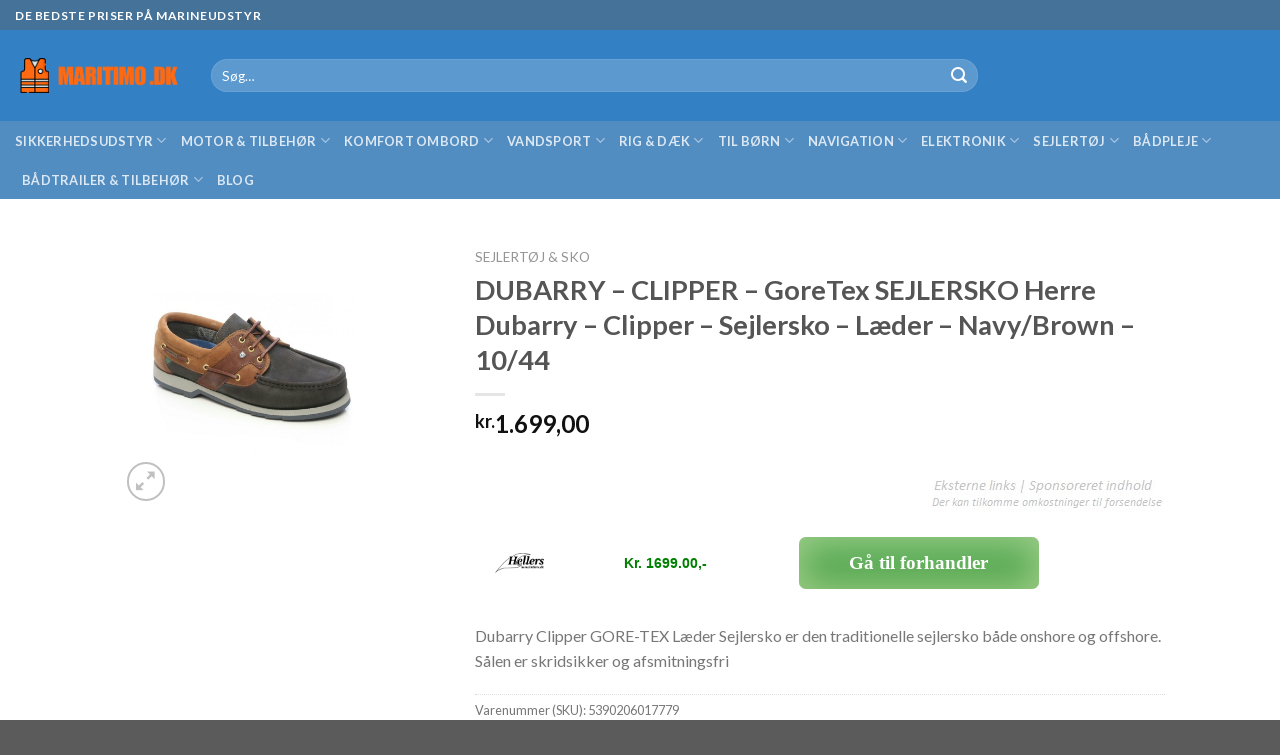

--- FILE ---
content_type: text/html; charset=UTF-8
request_url: https://maritimo.dk/dubarry-clipper-goretex-sejlersko-herre-dubarry-clipper-sejlersko-laeder-navy-brown-10-44/
body_size: 19590
content:
<!DOCTYPE html>
<!--[if IE 9 ]> <html lang="da-DK" prefix="og: https://ogp.me/ns#" class="ie9 loading-site no-js"> <![endif]-->
<!--[if IE 8 ]> <html lang="da-DK" prefix="og: https://ogp.me/ns#" class="ie8 loading-site no-js"> <![endif]-->
<!--[if (gte IE 9)|!(IE)]><!--><html lang="da-DK" prefix="og: https://ogp.me/ns#" class="loading-site no-js"> <!--<![endif]-->
<head>
	<meta charset="UTF-8" />
	<link rel="profile" href="http://gmpg.org/xfn/11" />
	<link rel="pingback" href="https://maritimo.dk/xmlrpc.php" />

	<script>(function(html){html.className = html.className.replace(/\bno-js\b/,'js')})(document.documentElement);</script>
	<style>img:is([sizes="auto" i], [sizes^="auto," i]) { contain-intrinsic-size: 3000px 1500px }</style>
	<meta name="viewport" content="width=device-width, initial-scale=1, maximum-scale=1" />
<!-- Søgemaskine-optimering af Rank Math - https://rankmath.com/ -->
<title>DUBARRY - CLIPPER - GoreTex SEJLERSKO Herre Dubarry - Clipper - Sejlersko - Læder - Navy/Brown - 10/44 - Maritimo.dk</title>
<meta name="description" content="Dubarry Clipper GORE-TEX Læder Sejlersko er den traditionelle sejlersko både onshore og offshore. Sålen er skridsikker og afsmitningsfri"/>
<meta name="robots" content="index, follow, max-snippet:-1, max-video-preview:-1, max-image-preview:large"/>
<link rel="canonical" href="https://maritimo.dk/dubarry-clipper-goretex-sejlersko-herre-dubarry-clipper-sejlersko-laeder-navy-brown-10-44/" />
<meta property="og:locale" content="da_DK" />
<meta property="og:type" content="product" />
<meta property="og:title" content="DUBARRY - CLIPPER - GoreTex SEJLERSKO Herre Dubarry - Clipper - Sejlersko - Læder - Navy/Brown - 10/44 - Maritimo.dk" />
<meta property="og:description" content="Dubarry Clipper GORE-TEX Læder Sejlersko er den traditionelle sejlersko både onshore og offshore. Sålen er skridsikker og afsmitningsfri" />
<meta property="og:url" content="https://maritimo.dk/dubarry-clipper-goretex-sejlersko-herre-dubarry-clipper-sejlersko-laeder-navy-brown-10-44/" />
<meta property="og:site_name" content="Maritimo.dk" />
<meta property="og:updated_time" content="2022-10-14T03:03:06+00:00" />
<meta property="og:image" content="https://sw64394.sfstatic.io/upload_dir/pics/integration/hellers/du-3603-nbrn-10-dubarry-clipper-sejlersko-laeder-navy-brown-10-44-25477.jpg" />
<meta property="og:image:secure_url" content="https://sw64394.sfstatic.io/upload_dir/pics/integration/hellers/du-3603-nbrn-10-dubarry-clipper-sejlersko-laeder-navy-brown-10-44-25477.jpg" />
<meta property="og:image:width" content="1024" />
<meta property="og:image:height" content="1024" />
<meta property="og:image:alt" content="DUBARRY - CLIPPER - GoreTex SEJLERSKO Herre Dubarry - Clipper - Sejlersko - Læder - Navy/Brown - 10/44" />
<meta property="og:image:type" content="image/jpeg" />
<meta property="product:price:amount" content="1699.00" />
<meta property="product:price:currency" content="DKK" />
<meta property="product:availability" content="instock" />
<meta name="twitter:card" content="summary_large_image" />
<meta name="twitter:title" content="DUBARRY - CLIPPER - GoreTex SEJLERSKO Herre Dubarry - Clipper - Sejlersko - Læder - Navy/Brown - 10/44 - Maritimo.dk" />
<meta name="twitter:description" content="Dubarry Clipper GORE-TEX Læder Sejlersko er den traditionelle sejlersko både onshore og offshore. Sålen er skridsikker og afsmitningsfri" />
<meta name="twitter:image" content="https://sw64394.sfstatic.io/upload_dir/pics/integration/hellers/du-3603-nbrn-10-dubarry-clipper-sejlersko-laeder-navy-brown-10-44-25477.jpg" />
<meta name="twitter:label1" content="Pris" />
<meta name="twitter:data1" content="kr.1.699,00" />
<meta name="twitter:label2" content="Tilgængelighed" />
<meta name="twitter:data2" content="På lager" />
<script type="application/ld+json" class="rank-math-schema">{"@context":"https://schema.org","@graph":[{"@type":"Organization","@id":"https://maritimo.dk/#organization","name":"Maritimo.dk","url":"https://maritimo.dk"},{"@type":"WebSite","@id":"https://maritimo.dk/#website","url":"https://maritimo.dk","name":"Maritimo.dk","publisher":{"@id":"https://maritimo.dk/#organization"},"inLanguage":"da-DK"},{"@type":"ImageObject","@id":"https://sw64394.sfstatic.io/upload_dir/pics/integration/hellers/du-3603-nbrn-10-dubarry-clipper-sejlersko-laeder-navy-brown-10-44-25477.jpg","url":"https://sw64394.sfstatic.io/upload_dir/pics/integration/hellers/du-3603-nbrn-10-dubarry-clipper-sejlersko-laeder-navy-brown-10-44-25477.jpg","width":"1920","height":"200","caption":"DUBARRY - CLIPPER - GoreTex SEJLERSKO Herre Dubarry - Clipper - Sejlersko - L\u00e6der - Navy/Brown - 10/44","inLanguage":"da-DK"},{"@type":"ItemPage","@id":"https://maritimo.dk/dubarry-clipper-goretex-sejlersko-herre-dubarry-clipper-sejlersko-laeder-navy-brown-10-44/#webpage","url":"https://maritimo.dk/dubarry-clipper-goretex-sejlersko-herre-dubarry-clipper-sejlersko-laeder-navy-brown-10-44/","name":"DUBARRY - CLIPPER - GoreTex SEJLERSKO Herre Dubarry - Clipper - Sejlersko - L\u00e6der - Navy/Brown - 10/44 - Maritimo.dk","datePublished":"2022-03-15T17:16:44+00:00","dateModified":"2022-10-14T03:03:06+00:00","isPartOf":{"@id":"https://maritimo.dk/#website"},"primaryImageOfPage":{"@id":"https://sw64394.sfstatic.io/upload_dir/pics/integration/hellers/du-3603-nbrn-10-dubarry-clipper-sejlersko-laeder-navy-brown-10-44-25477.jpg"},"inLanguage":"da-DK"},{"@type":"Product","name":"DUBARRY - CLIPPER - GoreTex SEJLERSKO Herre Dubarry - Clipper - Sejlersko - L\u00e6der - Navy/Brown - 10/44 - Maritimo.dk","description":"Dubarry Clipper GORE-TEX L\u00e6der Sejlersko er den traditionelle sejlersko b\u00e5de onshore og offshore. S\u00e5len er skridsikker og afsmitningsfri","sku":"5390206017779","category":"SEJLERT\u00d8J &amp; SKO","mainEntityOfPage":{"@id":"https://maritimo.dk/dubarry-clipper-goretex-sejlersko-herre-dubarry-clipper-sejlersko-laeder-navy-brown-10-44/#webpage"},"image":[{"@type":"ImageObject","url":"https://sw64394.sfstatic.io/upload_dir/pics/integration/hellers/du-3603-nbrn-10-dubarry-clipper-sejlersko-laeder-navy-brown-10-44-25477.jpg","height":"0","width":"1920"}],"offers":{"@type":"Offer","price":"1699.00","priceCurrency":"DKK","priceValidUntil":"2027-12-31","availability":"http://schema.org/InStock","itemCondition":"NewCondition","url":"https://maritimo.dk/dubarry-clipper-goretex-sejlersko-herre-dubarry-clipper-sejlersko-laeder-navy-brown-10-44/","seller":{"@type":"Organization","@id":"https://maritimo.dk/","name":"Maritimo.dk","url":"https://maritimo.dk","logo":""}},"@id":"https://maritimo.dk/dubarry-clipper-goretex-sejlersko-herre-dubarry-clipper-sejlersko-laeder-navy-brown-10-44/#richSnippet"}]}</script>
<!-- /Rank Math WordPress SEO plugin -->

<link rel='dns-prefetch' href='//www.googletagmanager.com' />
<link rel='dns-prefetch' href='//cdn.jsdelivr.net' />
<link rel='dns-prefetch' href='//fonts.googleapis.com' />
<link rel="alternate" type="application/rss+xml" title="Maritimo.dk &raquo; Feed" href="https://maritimo.dk/feed/" />
<link rel="alternate" type="application/rss+xml" title="Maritimo.dk &raquo;-kommentar-feed" href="https://maritimo.dk/comments/feed/" />
<link rel="alternate" type="application/rss+xml" title="Maritimo.dk &raquo; DUBARRY &#8211; CLIPPER &#8211; GoreTex SEJLERSKO Herre Dubarry &#8211; Clipper &#8211; Sejlersko &#8211; Læder &#8211; Navy/Brown &#8211; 10/44-kommentar-feed" href="https://maritimo.dk/dubarry-clipper-goretex-sejlersko-herre-dubarry-clipper-sejlersko-laeder-navy-brown-10-44/feed/" />
<link rel="prefetch" href="https://maritimo.dk/wp-content/themes/flatsome/assets/js/chunk.countup.fe2c1016.js" />
<link rel="prefetch" href="https://maritimo.dk/wp-content/themes/flatsome/assets/js/chunk.sticky-sidebar.a58a6557.js" />
<link rel="prefetch" href="https://maritimo.dk/wp-content/themes/flatsome/assets/js/chunk.tooltips.29144c1c.js" />
<link rel="prefetch" href="https://maritimo.dk/wp-content/themes/flatsome/assets/js/chunk.vendors-popups.947eca5c.js" />
<link rel="prefetch" href="https://maritimo.dk/wp-content/themes/flatsome/assets/js/chunk.vendors-slider.f0d2cbc9.js" />

<style id='wp-block-library-inline-css' type='text/css'>
:root{--wp-admin-theme-color:#007cba;--wp-admin-theme-color--rgb:0,124,186;--wp-admin-theme-color-darker-10:#006ba1;--wp-admin-theme-color-darker-10--rgb:0,107,161;--wp-admin-theme-color-darker-20:#005a87;--wp-admin-theme-color-darker-20--rgb:0,90,135;--wp-admin-border-width-focus:2px;--wp-block-synced-color:#7a00df;--wp-block-synced-color--rgb:122,0,223;--wp-bound-block-color:var(--wp-block-synced-color)}@media (min-resolution:192dpi){:root{--wp-admin-border-width-focus:1.5px}}.wp-element-button{cursor:pointer}:root{--wp--preset--font-size--normal:16px;--wp--preset--font-size--huge:42px}:root .has-very-light-gray-background-color{background-color:#eee}:root .has-very-dark-gray-background-color{background-color:#313131}:root .has-very-light-gray-color{color:#eee}:root .has-very-dark-gray-color{color:#313131}:root .has-vivid-green-cyan-to-vivid-cyan-blue-gradient-background{background:linear-gradient(135deg,#00d084,#0693e3)}:root .has-purple-crush-gradient-background{background:linear-gradient(135deg,#34e2e4,#4721fb 50%,#ab1dfe)}:root .has-hazy-dawn-gradient-background{background:linear-gradient(135deg,#faaca8,#dad0ec)}:root .has-subdued-olive-gradient-background{background:linear-gradient(135deg,#fafae1,#67a671)}:root .has-atomic-cream-gradient-background{background:linear-gradient(135deg,#fdd79a,#004a59)}:root .has-nightshade-gradient-background{background:linear-gradient(135deg,#330968,#31cdcf)}:root .has-midnight-gradient-background{background:linear-gradient(135deg,#020381,#2874fc)}.has-regular-font-size{font-size:1em}.has-larger-font-size{font-size:2.625em}.has-normal-font-size{font-size:var(--wp--preset--font-size--normal)}.has-huge-font-size{font-size:var(--wp--preset--font-size--huge)}.has-text-align-center{text-align:center}.has-text-align-left{text-align:left}.has-text-align-right{text-align:right}#end-resizable-editor-section{display:none}.aligncenter{clear:both}.items-justified-left{justify-content:flex-start}.items-justified-center{justify-content:center}.items-justified-right{justify-content:flex-end}.items-justified-space-between{justify-content:space-between}.screen-reader-text{border:0;clip-path:inset(50%);height:1px;margin:-1px;overflow:hidden;padding:0;position:absolute;width:1px;word-wrap:normal!important}.screen-reader-text:focus{background-color:#ddd;clip-path:none;color:#444;display:block;font-size:1em;height:auto;left:5px;line-height:normal;padding:15px 23px 14px;text-decoration:none;top:5px;width:auto;z-index:100000}html :where(.has-border-color){border-style:solid}html :where([style*=border-top-color]){border-top-style:solid}html :where([style*=border-right-color]){border-right-style:solid}html :where([style*=border-bottom-color]){border-bottom-style:solid}html :where([style*=border-left-color]){border-left-style:solid}html :where([style*=border-width]){border-style:solid}html :where([style*=border-top-width]){border-top-style:solid}html :where([style*=border-right-width]){border-right-style:solid}html :where([style*=border-bottom-width]){border-bottom-style:solid}html :where([style*=border-left-width]){border-left-style:solid}html :where(img[class*=wp-image-]){height:auto;max-width:100%}:where(figure){margin:0 0 1em}html :where(.is-position-sticky){--wp-admin--admin-bar--position-offset:var(--wp-admin--admin-bar--height,0px)}@media screen and (max-width:600px){html :where(.is-position-sticky){--wp-admin--admin-bar--position-offset:0px}}
</style>
<style id='classic-theme-styles-inline-css' type='text/css'>
/*! This file is auto-generated */
.wp-block-button__link{color:#fff;background-color:#32373c;border-radius:9999px;box-shadow:none;text-decoration:none;padding:calc(.667em + 2px) calc(1.333em + 2px);font-size:1.125em}.wp-block-file__button{background:#32373c;color:#fff;text-decoration:none}
</style>
<link rel='stylesheet' id='photoswipe-css' href='https://maritimo.dk/wp-content/plugins/woocommerce/assets/css/photoswipe/photoswipe.min.css?ver=10.4.3' type='text/css' media='all' />
<link rel='stylesheet' id='photoswipe-default-skin-css' href='https://maritimo.dk/wp-content/plugins/woocommerce/assets/css/photoswipe/default-skin/default-skin.min.css?ver=10.4.3' type='text/css' media='all' />
<style id='woocommerce-inline-inline-css' type='text/css'>
.woocommerce form .form-row .required { visibility: visible; }
</style>
<link rel='stylesheet' id='flatsome-main-css' href='https://maritimo.dk/wp-content/themes/flatsome/assets/css/flatsome.css?ver=3.15.3' type='text/css' media='all' />
<style id='flatsome-main-inline-css' type='text/css'>
@font-face {
				font-family: "fl-icons";
				font-display: block;
				src: url(https://maritimo.dk/wp-content/themes/flatsome/assets/css/icons/fl-icons.eot?v=3.15.3);
				src:
					url(https://maritimo.dk/wp-content/themes/flatsome/assets/css/icons/fl-icons.eot#iefix?v=3.15.3) format("embedded-opentype"),
					url(https://maritimo.dk/wp-content/themes/flatsome/assets/css/icons/fl-icons.woff2?v=3.15.3) format("woff2"),
					url(https://maritimo.dk/wp-content/themes/flatsome/assets/css/icons/fl-icons.ttf?v=3.15.3) format("truetype"),
					url(https://maritimo.dk/wp-content/themes/flatsome/assets/css/icons/fl-icons.woff?v=3.15.3) format("woff"),
					url(https://maritimo.dk/wp-content/themes/flatsome/assets/css/icons/fl-icons.svg?v=3.15.3#fl-icons) format("svg");
			}
</style>
<link rel='stylesheet' id='flatsome-shop-css' href='https://maritimo.dk/wp-content/themes/flatsome/assets/css/flatsome-shop.css?ver=3.15.3' type='text/css' media='all' />
<link rel='stylesheet' id='flatsome-style-css' href='https://maritimo.dk/wp-content/themes/maritimo_child_theme/style.css?ver=3.0' type='text/css' media='all' />
<link rel='stylesheet' id='flatsome-googlefonts-css' href='//fonts.googleapis.com/css?family=Lato%3Aregular%2C700%2C400%2C700%7CDancing+Script%3Aregular%2C400&#038;display=swap&#038;ver=3.9' type='text/css' media='all' />
<script type="text/javascript" src="https://maritimo.dk/wp-includes/js/jquery/jquery.min.js?ver=3.7.1" id="jquery-core-js"></script>
<script type="text/javascript" src="https://maritimo.dk/wp-content/plugins/woocommerce/assets/js/jquery-blockui/jquery.blockUI.min.js?ver=2.7.0-wc.10.4.3" id="wc-jquery-blockui-js" defer="defer" data-wp-strategy="defer"></script>
<script type="text/javascript" id="wc-add-to-cart-js-extra">
/* <![CDATA[ */
var wc_add_to_cart_params = {"ajax_url":"\/wp-admin\/admin-ajax.php","wc_ajax_url":"\/?wc-ajax=%%endpoint%%","i18n_view_cart":"Se kurv","cart_url":"https:\/\/maritimo.dk","is_cart":"","cart_redirect_after_add":"no"};
/* ]]> */
</script>
<script type="text/javascript" src="https://maritimo.dk/wp-content/plugins/woocommerce/assets/js/frontend/add-to-cart.min.js?ver=10.4.3" id="wc-add-to-cart-js" defer="defer" data-wp-strategy="defer"></script>
<script type="text/javascript" src="https://maritimo.dk/wp-content/plugins/woocommerce/assets/js/photoswipe/photoswipe.min.js?ver=4.1.1-wc.10.4.3" id="wc-photoswipe-js" defer="defer" data-wp-strategy="defer"></script>
<script type="text/javascript" src="https://maritimo.dk/wp-content/plugins/woocommerce/assets/js/photoswipe/photoswipe-ui-default.min.js?ver=4.1.1-wc.10.4.3" id="wc-photoswipe-ui-default-js" defer="defer" data-wp-strategy="defer"></script>
<script type="text/javascript" id="wc-single-product-js-extra">
/* <![CDATA[ */
var wc_single_product_params = {"i18n_required_rating_text":"V\u00e6lg venligst en bed\u00f8mmelse","i18n_rating_options":["1 ud af 5 stjerner","2 ud af 5 stjerner","3 ud af 5 stjerner","4 ud af 5 stjerner","5 ud af 5 stjerner"],"i18n_product_gallery_trigger_text":"Se billedgalleri i fuld sk\u00e6rm","review_rating_required":"yes","flexslider":{"rtl":false,"animation":"slide","smoothHeight":true,"directionNav":false,"controlNav":"thumbnails","slideshow":false,"animationSpeed":500,"animationLoop":false,"allowOneSlide":false},"zoom_enabled":"","zoom_options":[],"photoswipe_enabled":"1","photoswipe_options":{"shareEl":false,"closeOnScroll":false,"history":false,"hideAnimationDuration":0,"showAnimationDuration":0},"flexslider_enabled":""};
/* ]]> */
</script>
<script type="text/javascript" src="https://maritimo.dk/wp-content/plugins/woocommerce/assets/js/frontend/single-product.min.js?ver=10.4.3" id="wc-single-product-js" defer="defer" data-wp-strategy="defer"></script>
<script type="text/javascript" src="https://maritimo.dk/wp-content/plugins/woocommerce/assets/js/js-cookie/js.cookie.min.js?ver=2.1.4-wc.10.4.3" id="wc-js-cookie-js" defer="defer" data-wp-strategy="defer"></script>
<script type="text/javascript" id="woocommerce-js-extra">
/* <![CDATA[ */
var woocommerce_params = {"ajax_url":"\/wp-admin\/admin-ajax.php","wc_ajax_url":"\/?wc-ajax=%%endpoint%%","i18n_password_show":"Vis adgangskode","i18n_password_hide":"Skjul adgangskode"};
/* ]]> */
</script>
<script type="text/javascript" src="https://maritimo.dk/wp-content/plugins/woocommerce/assets/js/frontend/woocommerce.min.js?ver=10.4.3" id="woocommerce-js" defer="defer" data-wp-strategy="defer"></script>

<!-- Google tag (gtag.js) snippet added by Site Kit -->
<!-- Google Analytics-snippet tilføjet af Site Kit -->
<script type="text/javascript" src="https://www.googletagmanager.com/gtag/js?id=G-GN50367E9F" id="google_gtagjs-js" async></script>
<script type="text/javascript" id="google_gtagjs-js-after">
/* <![CDATA[ */
window.dataLayer = window.dataLayer || [];function gtag(){dataLayer.push(arguments);}
gtag("set","linker",{"domains":["maritimo.dk"]});
gtag("js", new Date());
gtag("set", "developer_id.dZTNiMT", true);
gtag("config", "G-GN50367E9F");
/* ]]> */
</script>
<link rel="https://api.w.org/" href="https://maritimo.dk/wp-json/" /><link rel="alternate" title="JSON" type="application/json" href="https://maritimo.dk/wp-json/wp/v2/product/40879" /><link rel="EditURI" type="application/rsd+xml" title="RSD" href="https://maritimo.dk/xmlrpc.php?rsd" />
<meta name="generator" content="WordPress 6.8.2" />
<link rel='shortlink' href='https://maritimo.dk/?p=40879' />
<link rel="alternate" title="oEmbed (JSON)" type="application/json+oembed" href="https://maritimo.dk/wp-json/oembed/1.0/embed?url=https%3A%2F%2Fmaritimo.dk%2Fdubarry-clipper-goretex-sejlersko-herre-dubarry-clipper-sejlersko-laeder-navy-brown-10-44%2F" />
<link rel="alternate" title="oEmbed (XML)" type="text/xml+oembed" href="https://maritimo.dk/wp-json/oembed/1.0/embed?url=https%3A%2F%2Fmaritimo.dk%2Fdubarry-clipper-goretex-sejlersko-herre-dubarry-clipper-sejlersko-laeder-navy-brown-10-44%2F&#038;format=xml" />
<link rel="preconnect" href="https://cloud.fifu.app"><link rel="preconnect" href="https://cdn.fifu.app"><link rel="preconnect" href="https://cdnjs.cloudflare.com"><meta property="og:image" content="https://sw64394.sfstatic.io/upload_dir/pics/integration/hellers/du-3603-nbrn-10-dubarry-clipper-sejlersko-laeder-navy-brown-10-44-25477.jpg" />
<meta property="og:title" content='DUBARRY &#8211; CLIPPER &#8211; GoreTex SEJLERSKO Herre Dubarry &#8211; Clipper &#8211; Sejlersko &#8211; Læder &#8211; Navy/Brown &#8211; 10/44' />
<meta property="og:description" content='Dubarry Clipper GORE-TEX Læder Sejlersko er den traditionelle sejlersko både onshore og offshore. Sålen er skridsikker og afsmitningsfri' />

<meta name="twitter:card" content='summary_large_image' />
<meta name="twitter:title" content='DUBARRY &#8211; CLIPPER &#8211; GoreTex SEJLERSKO Herre Dubarry &#8211; Clipper &#8211; Sejlersko &#8211; Læder &#8211; Navy/Brown &#8211; 10/44' />
<meta name="twitter:description" content='Dubarry Clipper GORE-TEX Læder Sejlersko er den traditionelle sejlersko både onshore og offshore. Sålen er skridsikker og afsmitningsfri' />
<meta name="twitter:image" content="https://sw64394.sfstatic.io/upload_dir/pics/integration/hellers/du-3603-nbrn-10-dubarry-clipper-sejlersko-laeder-navy-brown-10-44-25477.jpg" />
<meta name="generator" content="Site Kit by Google 1.170.0" /><!-- Google site verification - Google for WooCommerce -->
<meta name="google-site-verification" content="U0M0JLCNHQG6FDLHiWGgPnGInBD1sacoda23MjUTIxc" />
<style>.bg{opacity: 0; transition: opacity 1s; -webkit-transition: opacity 1s;} .bg-loaded{opacity: 1;}</style><!--[if IE]><link rel="stylesheet" type="text/css" href="https://maritimo.dk/wp-content/themes/flatsome/assets/css/ie-fallback.css"><script src="//cdnjs.cloudflare.com/ajax/libs/html5shiv/3.6.1/html5shiv.js"></script><script>var head = document.getElementsByTagName('head')[0],style = document.createElement('style');style.type = 'text/css';style.styleSheet.cssText = ':before,:after{content:none !important';head.appendChild(style);setTimeout(function(){head.removeChild(style);}, 0);</script><script src="https://maritimo.dk/wp-content/themes/flatsome/assets/libs/ie-flexibility.js"></script><![endif]-->	<noscript><style>.woocommerce-product-gallery{ opacity: 1 !important; }</style></noscript>
	<link rel="icon" href="https://maritimo.dk/wp-content/uploads/2022/03/cropped-Rednongsvest-1-32x32.png" sizes="32x32" />
<link rel="icon" href="https://maritimo.dk/wp-content/uploads/2022/03/cropped-Rednongsvest-1-192x192.png" sizes="192x192" />
<link rel="apple-touch-icon" href="https://maritimo.dk/wp-content/uploads/2022/03/cropped-Rednongsvest-1-180x180.png" />
<meta name="msapplication-TileImage" content="https://maritimo.dk/wp-content/uploads/2022/03/cropped-Rednongsvest-1-270x270.png" />
<style id="custom-css" type="text/css">:root {--primary-color: #446084;}.header-main{height: 91px}#logo img{max-height: 91px}#logo{width:166px;}.header-bottom{min-height: 10px}.header-top{min-height: 30px}.transparent .header-main{height: 30px}.transparent #logo img{max-height: 30px}.has-transparent + .page-title:first-of-type,.has-transparent + #main > .page-title,.has-transparent + #main > div > .page-title,.has-transparent + #main .page-header-wrapper:first-of-type .page-title{padding-top: 110px;}.header.show-on-scroll,.stuck .header-main{height:70px!important}.stuck #logo img{max-height: 70px!important}.search-form{ width: 73%;}.header-bg-color {background-color: rgba(30,115,190,0.9)}.header-bottom {background-color: rgba(128,159,191,0.39)}.header-bottom-nav > li > a{line-height: 16px }@media (max-width: 549px) {.header-main{height: 60px}#logo img{max-height: 60px}}.header-top{background-color:rgba(94,94,94,0.42)!important;}body{font-family:"Lato", sans-serif}body{font-weight: 400}.nav > li > a {font-family:"Lato", sans-serif;}.mobile-sidebar-levels-2 .nav > li > ul > li > a {font-family:"Lato", sans-serif;}.nav > li > a {font-weight: 700;}.mobile-sidebar-levels-2 .nav > li > ul > li > a {font-weight: 700;}h1,h2,h3,h4,h5,h6,.heading-font, .off-canvas-center .nav-sidebar.nav-vertical > li > a{font-family: "Lato", sans-serif;}h1,h2,h3,h4,h5,h6,.heading-font,.banner h1,.banner h2{font-weight: 700;}.alt-font{font-family: "Dancing Script", sans-serif;}.alt-font{font-weight: 400!important;}.has-equal-box-heights .box-image {padding-top: 64%;}@media screen and (min-width: 550px){.products .box-vertical .box-image{min-width: 300px!important;width: 300px!important;}}.label-new.menu-item > a:after{content:"Ny";}.label-hot.menu-item > a:after{content:"Hot";}.label-sale.menu-item > a:after{content:"Tilbud";}.label-popular.menu-item > a:after{content:"Populært";}</style>		<style type="text/css" id="wp-custom-css">
			.madebyLink{
	display:block;
}
.gform_required_legend{
	display:none;
}
.prinstock{
	
	display:none;
}		</style>
		<style id="infinite-scroll-css" type="text/css">.page-load-status,.archive .woocommerce-pagination {display: none;}</style></head>

<body class="wp-singular product-template-default single single-product postid-40879 wp-theme-flatsome wp-child-theme-maritimo_child_theme theme-flatsome woocommerce woocommerce-page woocommerce-no-js lightbox nav-dropdown-has-arrow nav-dropdown-has-shadow nav-dropdown-has-border catalog-mode">


<a class="skip-link screen-reader-text" href="#main">Skip to content</a>

<div id="wrapper">

	<div class="page-loader fixed fill z-top-3 ">
	<div class="page-loader-inner x50 y50 md-y50 md-x50 lg-y50 lg-x50 absolute">
		<div class="page-loader-logo" style="padding-bottom: 30px;">
	    	
<!-- Header logo -->
<a href="https://maritimo.dk/" title="Maritimo.dk - Find marineudstyr online" rel="home">
		<img width="400" height="84" src="https://maritimo.dk/wp-content/uploads/2022/03/logo.png" class="header_logo header-logo" alt="Maritimo.dk"/><img  width="400" height="84" src="https://maritimo.dk/wp-content/uploads/2022/03/logo.png" class="header-logo-dark" alt="Maritimo.dk"/></a>
	    </div>
		<div class="page-loader-spin"><div class="loading-spin"></div></div>
	</div>
	<style>
		.page-loader{opacity: 0; transition: opacity .3s; transition-delay: .3s;
			background-color: #1e73be;
		}
		.loading-site .page-loader{opacity: .98;}
		.page-loader-logo{max-width: 166px; animation: pageLoadZoom 1.3s ease-out; -webkit-animation: pageLoadZoom 1.3s ease-out;}
		.page-loader-spin{animation: pageLoadZoomSpin 1.3s ease-out;}
		.page-loader-spin .loading-spin{width: 40px; height: 40px; }
		@keyframes pageLoadZoom {
		    0%   {opacity:0; transform: translateY(30px);}
		    100% {opacity:1; transform: translateY(0);}
		}
		@keyframes pageLoadZoomSpin {
		    0%   {opacity:0; transform: translateY(60px);}
		    100% {opacity:1; transform: translateY(0);}
		}
	</style>
</div>

	<header id="header" class="header header-full-width has-sticky sticky-jump">
		<div class="header-wrapper">
			<div id="top-bar" class="header-top hide-for-sticky nav-dark">
    <div class="flex-row container">
      <div class="flex-col hide-for-medium flex-left">
          <ul class="nav nav-left medium-nav-center nav-small  nav-divided">
              <li class="html custom html_topbar_left"><strong class="uppercase">De bedste priser på marineudstyr</strong></li>          </ul>
      </div>

      <div class="flex-col hide-for-medium flex-center">
          <ul class="nav nav-center nav-small  nav-divided">
                        </ul>
      </div>

      <div class="flex-col hide-for-medium flex-right">
         <ul class="nav top-bar-nav nav-right nav-small  nav-divided">
                        </ul>
      </div>

            <div class="flex-col show-for-medium flex-grow">
          <ul class="nav nav-center nav-small mobile-nav  nav-divided">
              <li class="html custom html_topbar_left"><strong class="uppercase">De bedste priser på marineudstyr</strong></li>          </ul>
      </div>
      
    </div>
</div>
<div id="masthead" class="header-main nav-dark">
      <div class="header-inner flex-row container logo-left medium-logo-center" role="navigation">

          <!-- Logo -->
          <div id="logo" class="flex-col logo">
            
<!-- Header logo -->
<a href="https://maritimo.dk/" title="Maritimo.dk - Find marineudstyr online" rel="home">
		<img width="400" height="84" src="https://maritimo.dk/wp-content/uploads/2022/03/logo.png" class="header_logo header-logo" alt="Maritimo.dk"/><img  width="400" height="84" src="https://maritimo.dk/wp-content/uploads/2022/03/logo.png" class="header-logo-dark" alt="Maritimo.dk"/></a>
          </div>

          <!-- Mobile Left Elements -->
          <div class="flex-col show-for-medium flex-left">
            <ul class="mobile-nav nav nav-left ">
              <li class="nav-icon has-icon">
  		<a href="#" data-open="#main-menu" data-pos="left" data-bg="main-menu-overlay" data-color="" class="is-small" aria-label="Menu" aria-controls="main-menu" aria-expanded="false">
		
		  <i class="icon-menu" ></i>
		  		</a>
	</li>            </ul>
          </div>

          <!-- Left Elements -->
          <div class="flex-col hide-for-medium flex-left
            flex-grow">
            <ul class="header-nav header-nav-main nav nav-left  nav-uppercase" >
              <li class="header-search-form search-form html relative has-icon">
	<div class="header-search-form-wrapper">
		<div class="searchform-wrapper ux-search-box relative form-flat is-normal"><form role="search" method="get" class="searchform" action="https://maritimo.dk/">
	<div class="flex-row relative">
						<div class="flex-col flex-grow">
			<label class="screen-reader-text" for="woocommerce-product-search-field-0">Søg efter:</label>
			<input type="search" id="woocommerce-product-search-field-0" class="search-field mb-0" placeholder="Søg&hellip;" value="" name="s" />
			<input type="hidden" name="post_type" value="product" />
					</div>
		<div class="flex-col">
			<button type="submit" value="Søg" class="ux-search-submit submit-button secondary button icon mb-0" aria-label="Submit">
				<i class="icon-search" ></i>			</button>
		</div>
	</div>
	<div class="live-search-results text-left z-top"></div>
</form>
</div>	</div>
</li>            </ul>
          </div>

          <!-- Right Elements -->
          <div class="flex-col hide-for-medium flex-right">
            <ul class="header-nav header-nav-main nav nav-right  nav-uppercase">
                          </ul>
          </div>

          <!-- Mobile Right Elements -->
          <div class="flex-col show-for-medium flex-right">
            <ul class="mobile-nav nav nav-right ">
                          </ul>
          </div>

      </div>
     
            <div class="container"><div class="top-divider full-width"></div></div>
      </div><div id="wide-nav" class="header-bottom wide-nav nav-dark hide-for-medium">
    <div class="flex-row container">

                        <div class="flex-col hide-for-medium flex-left">
                <ul class="nav header-nav header-bottom-nav nav-left  nav-uppercase">
                    <li id="menu-item-78440" class="menu-item menu-item-type-post_type menu-item-object-page menu-item-has-children menu-item-78440 menu-item-design-default has-dropdown"><a href="https://maritimo.dk/sikkerhedsudstyr-til-sejlere/" class="nav-top-link">Sikkerhedsudstyr<i class="icon-angle-down" ></i></a>
<ul class="sub-menu nav-dropdown nav-dropdown-default">
	<li id="menu-item-98582" class="menu-item menu-item-type-taxonomy menu-item-object-product_cat menu-item-has-children menu-item-98582 nav-dropdown-col"><a href="https://maritimo.dk/redningsveste/">Redningsveste</a>
	<ul class="sub-menu nav-column nav-dropdown-default">
		<li id="menu-item-51631" class="menu-item menu-item-type-taxonomy menu-item-object-product_cat menu-item-51631"><a href="https://maritimo.dk/oppustelig-redningsvest/">Oppustelig redningsvest</a></li>
		<li id="menu-item-51635" class="menu-item menu-item-type-taxonomy menu-item-object-product_cat menu-item-51635"><a href="https://maritimo.dk/co2-patroner-servicesaet/">CO2-patroner / Servicesæt</a></li>
		<li id="menu-item-51632" class="menu-item menu-item-type-taxonomy menu-item-object-product_cat menu-item-51632"><a href="https://maritimo.dk/traditionel-redningsvest/">Traditionel redningsvest</a></li>
		<li id="menu-item-51633" class="menu-item menu-item-type-taxonomy menu-item-object-product_cat menu-item-51633"><a href="https://maritimo.dk/redningsvest-boern/">Redningsvest til børn</a></li>
		<li id="menu-item-171455" class="menu-item menu-item-type-taxonomy menu-item-object-product_cat menu-item-171455"><a href="https://maritimo.dk/redningsvest-til-hund/">Redningsvest til hund</a></li>
		<li id="menu-item-51634" class="menu-item menu-item-type-taxonomy menu-item-object-product_cat menu-item-51634"><a href="https://maritimo.dk/svoemmevest/">Svømmevest</a></li>
		<li id="menu-item-51636" class="menu-item menu-item-type-taxonomy menu-item-object-product_cat menu-item-51636"><a href="https://maritimo.dk/redningsvestlys/">Lys til redningsvest</a></li>
	</ul>
</li>
	<li id="menu-item-51637" class="menu-item menu-item-type-custom menu-item-object-custom menu-item-has-children menu-item-51637 nav-dropdown-col"><a href="#">Personlig sikkerhed</a>
	<ul class="sub-menu nav-column nav-dropdown-default">
		<li id="menu-item-51638" class="menu-item menu-item-type-taxonomy menu-item-object-product_cat menu-item-51638"><a href="https://maritimo.dk/livliner-til-sejlads/">Livliner til sejlads</a></li>
		<li id="menu-item-51640" class="menu-item menu-item-type-taxonomy menu-item-object-product_cat menu-item-51640"><a href="https://maritimo.dk/redningskranse/">Redningskranse</a></li>
		<li id="menu-item-78454" class="menu-item menu-item-type-taxonomy menu-item-object-product_cat menu-item-78454"><a href="https://maritimo.dk/hestesko-redningskrans/">Hesteskokranse</a></li>
		<li id="menu-item-78455" class="menu-item menu-item-type-taxonomy menu-item-object-product_cat menu-item-78455"><a href="https://maritimo.dk/kasteline/">Kasteline</a></li>
		<li id="menu-item-78456" class="menu-item menu-item-type-taxonomy menu-item-object-product_cat menu-item-78456"><a href="https://maritimo.dk/redningsdragt/">Redningsdragt</a></li>
	</ul>
</li>
	<li id="menu-item-78458" class="menu-item menu-item-type-custom menu-item-object-custom menu-item-has-children menu-item-78458 nav-dropdown-col"><a href="#">Bådens sikkerhed</a>
	<ul class="sub-menu nav-column nav-dropdown-default">
		<li id="menu-item-78466" class="menu-item menu-item-type-taxonomy menu-item-object-product_cat menu-item-78466"><a href="https://maritimo.dk/redningsflaader-2/">Redningsflåder</a></li>
		<li id="menu-item-154948" class="menu-item menu-item-type-taxonomy menu-item-object-product_cat menu-item-154948"><a href="https://maritimo.dk/tilbehoer-til-redningsflaade/">Tilbehør til redningsflåde</a></li>
		<li id="menu-item-78460" class="menu-item menu-item-type-taxonomy menu-item-object-product_cat menu-item-78460"><a href="https://maritimo.dk/brandslukning-2/">Brandslukning</a></li>
		<li id="menu-item-78463" class="menu-item menu-item-type-taxonomy menu-item-object-product_cat menu-item-78463"><a href="https://maritimo.dk/haengelaase-2/">Hængelåse</a></li>
	</ul>
</li>
</ul>
</li>
<li id="menu-item-98589" class="menu-item menu-item-type-custom menu-item-object-custom menu-item-has-children menu-item-98589 menu-item-design-default has-dropdown"><a href="#" class="nav-top-link">Motor &#038; Tilbehør<i class="icon-angle-down" ></i></a>
<ul class="sub-menu nav-dropdown nav-dropdown-default">
	<li id="menu-item-98592" class="menu-item menu-item-type-taxonomy menu-item-object-product_cat menu-item-has-children menu-item-98592 nav-dropdown-col"><a href="https://maritimo.dk/paahaengsmotor/">Påhængsmotor</a>
	<ul class="sub-menu nav-column nav-dropdown-default">
		<li id="menu-item-98590" class="menu-item menu-item-type-taxonomy menu-item-object-product_cat menu-item-98590"><a href="https://maritimo.dk/elektrisk-paahaengsmotor/">Elektrisk påhængsmotor</a></li>
		<li id="menu-item-98591" class="menu-item menu-item-type-taxonomy menu-item-object-product_cat menu-item-98591"><a href="https://maritimo.dk/mercury-paahaengsmotor/">Mercury påhængsmotor</a></li>
		<li id="menu-item-98593" class="menu-item menu-item-type-taxonomy menu-item-object-product_cat menu-item-98593"><a href="https://maritimo.dk/suzuki-paahaengsmotor/">Suzuki påhængsmotor</a></li>
	</ul>
</li>
	<li id="menu-item-151277" class="menu-item menu-item-type-taxonomy menu-item-object-product_cat menu-item-has-children menu-item-151277 nav-dropdown-col"><a href="https://maritimo.dk/bovpropeller/">Bovpropeller</a>
	<ul class="sub-menu nav-column nav-dropdown-default">
		<li id="menu-item-151278" class="menu-item menu-item-type-taxonomy menu-item-object-product_cat menu-item-151278"><a href="https://maritimo.dk/bovpropeller/">Bovpropeller</a></li>
		<li id="menu-item-151279" class="menu-item menu-item-type-taxonomy menu-item-object-product_cat menu-item-151279"><a href="https://maritimo.dk/bovpropellerkit/">Bovpropellerkit</a></li>
		<li id="menu-item-151280" class="menu-item menu-item-type-taxonomy menu-item-object-product_cat menu-item-151280"><a href="https://maritimo.dk/tilbehoer-til-bovpropel/">Tilbehør til bovpropel</a></li>
		<li id="menu-item-151281" class="menu-item menu-item-type-taxonomy menu-item-object-product_cat menu-item-151281"><a href="https://maritimo.dk/zink-til-bovpropel/">Zink til bovpropel</a></li>
	</ul>
</li>
</ul>
</li>
<li id="menu-item-151199" class="menu-item menu-item-type-custom menu-item-object-custom menu-item-has-children menu-item-151199 menu-item-design-default has-dropdown"><a href="#" class="nav-top-link">Komfort ombord<i class="icon-angle-down" ></i></a>
<ul class="sub-menu nav-dropdown nav-dropdown-default">
	<li id="menu-item-151200" class="menu-item menu-item-type-taxonomy menu-item-object-product_cat menu-item-151200"><a href="https://maritimo.dk/koeleboks/">Køleboks</a></li>
</ul>
</li>
<li id="menu-item-151208" class="menu-item menu-item-type-taxonomy menu-item-object-product_cat menu-item-has-children menu-item-151208 menu-item-design-container-width has-dropdown"><a href="https://maritimo.dk/vandsport/" class="nav-top-link">Vandsport<i class="icon-angle-down" ></i></a>
<ul class="sub-menu nav-dropdown nav-dropdown-default">
	<li id="menu-item-151211" class="menu-item menu-item-type-custom menu-item-object-custom menu-item-has-children menu-item-151211 nav-dropdown-col"><a href="#">Beklædning</a>
	<ul class="sub-menu nav-column nav-dropdown-default">
		<li id="menu-item-151209" class="menu-item menu-item-type-taxonomy menu-item-object-product_cat menu-item-151209"><a href="https://maritimo.dk/vaaddragt/">Våddragt</a></li>
	</ul>
</li>
	<li id="menu-item-151282" class="menu-item menu-item-type-taxonomy menu-item-object-product_cat menu-item-151282"><a href="https://maritimo.dk/sup-paddle-boards/">SUP paddle boards</a></li>
	<li id="menu-item-151284" class="menu-item menu-item-type-taxonomy menu-item-object-product_cat menu-item-151284"><a href="https://maritimo.dk/vand-legetoej/">Vand-legetøj</a></li>
</ul>
</li>
<li id="menu-item-171457" class="menu-item menu-item-type-custom menu-item-object-custom menu-item-has-children menu-item-171457 menu-item-design-default has-dropdown"><a href="#" class="nav-top-link">Rig &#038; Dæk<i class="icon-angle-down" ></i></a>
<ul class="sub-menu nav-dropdown nav-dropdown-default">
	<li id="menu-item-154946" class="menu-item menu-item-type-taxonomy menu-item-object-product_cat menu-item-154946"><a href="https://maritimo.dk/enkeltblok/">Enkeltblok</a></li>
	<li id="menu-item-154947" class="menu-item menu-item-type-taxonomy menu-item-object-product_cat menu-item-154947"><a href="https://maritimo.dk/dobbeltblok-blokke-rig-daek/">Dobbeltblok</a></li>
</ul>
</li>
<li id="menu-item-171456" class="menu-item menu-item-type-custom menu-item-object-custom menu-item-has-children menu-item-171456 menu-item-design-default has-dropdown"><a href="#" class="nav-top-link">Til børn<i class="icon-angle-down" ></i></a>
<ul class="sub-menu nav-dropdown nav-dropdown-default">
	<li id="menu-item-151202" class="menu-item menu-item-type-taxonomy menu-item-object-product_cat menu-item-151202"><a href="https://maritimo.dk/vandkikkert/">Vandkikkert</a></li>
	<li id="menu-item-151205" class="menu-item menu-item-type-taxonomy menu-item-object-product_cat menu-item-151205"><a href="https://maritimo.dk/redningsvest-boern/">Redningsvest børn</a></li>
	<li id="menu-item-151210" class="menu-item menu-item-type-taxonomy menu-item-object-product_cat menu-item-151210"><a href="https://maritimo.dk/vaaddragt-til-boern/">Våddragt til børn</a></li>
	<li id="menu-item-151283" class="menu-item menu-item-type-taxonomy menu-item-object-product_cat menu-item-151283"><a href="https://maritimo.dk/vand-legetoej/">Vand-legetøj</a></li>
</ul>
</li>
<li id="menu-item-171458" class="menu-item menu-item-type-custom menu-item-object-custom menu-item-has-children menu-item-171458 menu-item-design-default has-dropdown"><a href="#" class="nav-top-link">Navigation<i class="icon-angle-down" ></i></a>
<ul class="sub-menu nav-dropdown nav-dropdown-default">
	<li id="menu-item-171459" class="menu-item menu-item-type-taxonomy menu-item-object-product_cat menu-item-171459"><a href="https://maritimo.dk/autopilot/">Autopilot</a></li>
</ul>
</li>
<li id="menu-item-182030" class="menu-item menu-item-type-custom menu-item-object-custom menu-item-has-children menu-item-182030 menu-item-design-default has-dropdown"><a href="#" class="nav-top-link">Elektronik<i class="icon-angle-down" ></i></a>
<ul class="sub-menu nav-dropdown nav-dropdown-default">
	<li id="menu-item-182032" class="menu-item menu-item-type-taxonomy menu-item-object-product_cat menu-item-has-children menu-item-182032 nav-dropdown-col"><a href="https://maritimo.dk/vhf/">VHF</a>
	<ul class="sub-menu nav-column nav-dropdown-default">
		<li id="menu-item-182031" class="menu-item menu-item-type-taxonomy menu-item-object-product_cat menu-item-182031"><a href="https://maritimo.dk/vhf-antenne/">VHF Antenne</a></li>
		<li id="menu-item-182028" class="menu-item menu-item-type-taxonomy menu-item-object-product_cat menu-item-182028"><a href="https://maritimo.dk/haandholdt-vhf/">Håndholdt VHF</a></li>
		<li id="menu-item-182029" class="menu-item menu-item-type-taxonomy menu-item-object-product_cat menu-item-182029"><a href="https://maritimo.dk/stationaer-vhf/">Stationær VHF</a></li>
	</ul>
</li>
</ul>
</li>
<li id="menu-item-174899" class="menu-item menu-item-type-custom menu-item-object-custom menu-item-has-children menu-item-174899 menu-item-design-default has-dropdown"><a href="#" class="nav-top-link">Sejlertøj<i class="icon-angle-down" ></i></a>
<ul class="sub-menu nav-dropdown nav-dropdown-default">
	<li id="menu-item-174900" class="menu-item menu-item-type-taxonomy menu-item-object-product_cat menu-item-174900"><a href="https://maritimo.dk/sejlerkasket/">Sejlerkasket</a></li>
	<li id="menu-item-174901" class="menu-item menu-item-type-taxonomy menu-item-object-product_cat menu-item-174901"><a href="https://maritimo.dk/kaptajnskasket/">Kaptajnskasket</a></li>
</ul>
</li>
<li id="menu-item-177561" class="menu-item menu-item-type-taxonomy menu-item-object-product_cat menu-item-has-children menu-item-177561 menu-item-design-default has-dropdown"><a href="https://maritimo.dk/baadpleje-man/" class="nav-top-link">Bådpleje<i class="icon-angle-down" ></i></a>
<ul class="sub-menu nav-dropdown nav-dropdown-default">
	<li id="menu-item-177564" class="menu-item menu-item-type-taxonomy menu-item-object-product_cat menu-item-has-children menu-item-177564 nav-dropdown-col"><a href="https://maritimo.dk/maling-olie-lak/">Maling, olie &amp; lak</a>
	<ul class="sub-menu nav-column nav-dropdown-default">
		<li id="menu-item-177602" class="menu-item menu-item-type-taxonomy menu-item-object-product_cat menu-item-177602"><a href="https://maritimo.dk/bundmaling-maling-olie-lak/">Bundmaling</a></li>
		<li id="menu-item-177644" class="menu-item menu-item-type-taxonomy menu-item-object-product_cat menu-item-177644"><a href="https://maritimo.dk/motormaling/">Motormaling</a></li>
		<li id="menu-item-177684" class="menu-item menu-item-type-taxonomy menu-item-object-product_cat menu-item-177684"><a href="https://maritimo.dk/propelmaling-drevmaling/">Propel-/drevmaling</a></li>
		<li id="menu-item-177694" class="menu-item menu-item-type-taxonomy menu-item-object-product_cat menu-item-177694"><a href="https://maritimo.dk/primer-maling-olie-lak/">Primer</a></li>
	</ul>
</li>
</ul>
</li>
<li id="menu-item-178847" class="menu-item menu-item-type-custom menu-item-object-custom menu-item-has-children menu-item-178847 menu-item-design-default has-dropdown"><a href="#" class="nav-top-link">Bådtrailer &#038; Tilbehør<i class="icon-angle-down" ></i></a>
<ul class="sub-menu nav-dropdown nav-dropdown-default">
	<li id="menu-item-178841" class="menu-item menu-item-type-taxonomy menu-item-object-product_cat menu-item-has-children menu-item-178841 nav-dropdown-col"><a href="https://maritimo.dk/baadtrailer/">Bådtrailer</a>
	<ul class="sub-menu nav-column nav-dropdown-default">
		<li id="menu-item-178842" class="menu-item menu-item-type-taxonomy menu-item-object-product_cat menu-item-178842"><a href="https://maritimo.dk/brenderup-baadtrailer/">Brenderup bådtrailer</a></li>
		<li id="menu-item-178843" class="menu-item menu-item-type-taxonomy menu-item-object-product_cat menu-item-178843"><a href="https://maritimo.dk/variant-baadtrailer/">Variant bådtrailer</a></li>
		<li id="menu-item-178844" class="menu-item menu-item-type-taxonomy menu-item-object-product_cat menu-item-178844"><a href="https://maritimo.dk/variant-ocean-baadtrailer/">Variant Ocean bådtrailer</a></li>
		<li id="menu-item-178845" class="menu-item menu-item-type-taxonomy menu-item-object-product_cat menu-item-178845"><a href="https://maritimo.dk/baadtrailer-med-superruller/">Bådtrailer med superruller</a></li>
		<li id="menu-item-178849" class="menu-item menu-item-type-taxonomy menu-item-object-product_cat menu-item-178849"><a href="https://maritimo.dk/enkeltakslet-baadtrailer/">Enkeltakslet bådtrailer</a></li>
		<li id="menu-item-178848" class="menu-item menu-item-type-taxonomy menu-item-object-product_cat menu-item-178848"><a href="https://maritimo.dk/baadtrailer-boogie/">Bådtrailer boogie</a></li>
	</ul>
</li>
	<li id="menu-item-178853" class="menu-item menu-item-type-taxonomy menu-item-object-product_cat menu-item-has-children menu-item-178853 nav-dropdown-col"><a href="https://maritimo.dk/reservedele-baadtrailer/">Reservedele</a>
	<ul class="sub-menu nav-column nav-dropdown-default">
		<li id="menu-item-179191" class="menu-item menu-item-type-taxonomy menu-item-object-product_cat menu-item-179191"><a href="https://maritimo.dk/7-13-polet-trailerstik/">7-/13 polet trailerstik</a></li>
		<li id="menu-item-178851" class="menu-item menu-item-type-taxonomy menu-item-object-product_cat menu-item-178851"><a href="https://maritimo.dk/koelruller/">Kølruller</a></li>
		<li id="menu-item-178852" class="menu-item menu-item-type-taxonomy menu-item-object-product_cat menu-item-178852"><a href="https://maritimo.dk/sideruller/">Sideruller</a></li>
	</ul>
</li>
</ul>
</li>
<li id="menu-item-318403" class="menu-item menu-item-type-post_type menu-item-object-page menu-item-318403 menu-item-design-default"><a href="https://maritimo.dk/blog/" class="nav-top-link">Blog</a></li>
                </ul>
            </div>
            
            
                        <div class="flex-col hide-for-medium flex-right flex-grow">
              <ul class="nav header-nav header-bottom-nav nav-right  nav-uppercase">
                                 </ul>
            </div>
            
            
    </div>
</div>

<div class="header-bg-container fill"><div class="header-bg-image fill"></div><div class="header-bg-color fill"></div></div>		</div>
	</header>

	
	<main id="main" class="">

	<div class="shop-container">
		
			<div class="container">
	<div class="woocommerce-notices-wrapper"></div></div>
<div id="product-40879" class="product type-product post-40879 status-publish first instock product_cat-sejlertoej-sko product_cat-sko-stoevler has-post-thumbnail product-type-simple">
	<div class="product-container">
  <div class="product-main">
    <div class="row content-row mb-0">

    	<div class="product-gallery large-4 col">
    	<div class="row row-small">
<div class="col large-10">

<div class="woocommerce-product-gallery woocommerce-product-gallery--with-images woocommerce-product-gallery--columns-4 images relative mb-half has-hover" data-columns="4">

  <div class="badge-container is-larger absolute left top z-1">
</div>

  <div class="image-tools absolute top show-on-hover right z-3">
      </div>

  <figure class="woocommerce-product-gallery__wrapper product-gallery-slider slider slider-nav-small mb-0"
        data-flickity-options='{
                "cellAlign": "center",
                "wrapAround": true,
                "autoPlay": false,
                "prevNextButtons":true,
                "adaptiveHeight": true,
                "imagesLoaded": true,
                "lazyLoad": 1,
                "dragThreshold" : 15,
                "pageDots": false,
                "rightToLeft": false       }'>
    <div data-thumb="https://sw64394.sfstatic.io/upload_dir/pics/integration/hellers/du-3603-nbrn-10-dubarry-clipper-sejlersko-laeder-navy-brown-10-44-25477.jpg" data-thumb-alt="DUBARRY - CLIPPER - GoreTex SEJLERSKO Herre Dubarry - Clipper - Sejlersko - Læder - Navy/Brown - 10/44" class="woocommerce-product-gallery__image slide first"><a href="https://sw64394.sfstatic.io/upload_dir/pics/integration/hellers/du-3603-nbrn-10-dubarry-clipper-sejlersko-laeder-navy-brown-10-44-25477.jpg"><img width="1920" height="1" src="data:image/svg+xml,%3Csvg%20viewBox%3D%220%200%201920%200%22%20xmlns%3D%22http%3A%2F%2Fwww.w3.org%2F2000%2Fsvg%22%3E%3C%2Fsvg%3E" class="lazy-load wp-post-image skip-lazy" alt="DUBARRY - CLIPPER - GoreTex SEJLERSKO Herre Dubarry - Clipper - Sejlersko - Læder - Navy/Brown - 10/44" title="DUBARRY - CLIPPER - GoreTex SEJLERSKO Herre Dubarry - Clipper - Sejlersko - Læder - Navy/Brown - 10/44" data-caption="" data-src="https://sw64394.sfstatic.io/upload_dir/pics/integration/hellers/du-3603-nbrn-10-dubarry-clipper-sejlersko-laeder-navy-brown-10-44-25477.jpg" data-large_image="https://sw64394.sfstatic.io/upload_dir/pics/integration/hellers/du-3603-nbrn-10-dubarry-clipper-sejlersko-laeder-navy-brown-10-44-25477.jpg" data-large_image_width="1920" data-large_image_height="0" onload="function fix_images_without_dimensions() {
        jQuery(&#039;img[data-large_image_height=0]&#039;).each(function () {
            if (jQuery(this)[0].naturalWidth &lt;= 2)
                return;

            jQuery(this)
                .attr(&#039;data-large_image_width&#039;, jQuery(this)[0].naturalWidth)
                .attr(&#039;data-large_image_height&#039;, jQuery(this)[0].naturalHeight);

            jQuery(&#039;div.flex-viewport&#039;).css(&#039;height&#039;, jQuery(this)[0].clientHeight);
        });
    }
    fix_images_without_dimensions();" decoding="async" /></a></div>  </figure>

  <div class="image-tools absolute bottom left z-3">
        <a href="#product-zoom" class="zoom-button button is-outline circle icon tooltip hide-for-small" title="Zoom">
      <i class="icon-expand" ></i>    </a>
   </div>
</div>
</div>

</div>
    	</div>

    	<div class="product-info summary col-fit col entry-summary product-summary">

    		<nav class="woocommerce-breadcrumb breadcrumbs uppercase"><a href="https://maritimo.dk/sejlertoej-sko/">SEJLERTØJ &amp; SKO</a></nav><h1 class="product-title product_title entry-title">
	DUBARRY &#8211; CLIPPER &#8211; GoreTex SEJLERSKO Herre Dubarry &#8211; Clipper &#8211; Sejlersko &#8211; Læder &#8211; Navy/Brown &#8211; 10/44</h1>

	<div class="is-divider small"></div>
<ul class="next-prev-thumbs is-small show-for-medium">         <li class="prod-dropdown has-dropdown">
               <a href="https://maritimo.dk/dubarry-shamrock-sejlerstoevle-extrafit-dubarry-shamrock-sejlerstoevle-extrafit-navy-brown-36/"  rel="next" class="button icon is-outline circle">
                  <i class="icon-angle-left" ></i>              </a>
              <div class="nav-dropdown">
                <a title="DUBARRY SHAMROCK SEJLERSTØVLE EXTRAFIT Dubarry &#8211; Shamrock &#8211; Sejlerstøvle &#8211; Extrafit &#8211; Navy/Brown &#8211; 36" href="https://maritimo.dk/dubarry-shamrock-sejlerstoevle-extrafit-dubarry-shamrock-sejlerstoevle-extrafit-navy-brown-36/">
                <img width="100" height="100" src="data:image/svg+xml,%3Csvg%20viewBox%3D%220%200%20100%20100%22%20xmlns%3D%22http%3A%2F%2Fwww.w3.org%2F2000%2Fsvg%22%3E%3C%2Fsvg%3E" data-src="https://sw64394.sfstatic.io/upload_dir/pics/integration/hellers/du3843-43-36-dubarry-shamrock-sejlerstovle-extrafit-navy-brown-36-26533.jpg" class="lazy-load attachment-woocommerce_gallery_thumbnail size-woocommerce_gallery_thumbnail wp-post-image" alt="DUBARRY SHAMROCK SEJLERSTØVLE EXTRAFIT Dubarry - Shamrock - Sejlerstøvle - Extrafit - Navy/Brown - 36" title="DUBARRY SHAMROCK SEJLERSTØVLE EXTRAFIT Dubarry - Shamrock - Sejlerstøvle - Extrafit - Navy/Brown - 36" decoding="async" /></a>
              </div>
          </li>
               <li class="prod-dropdown has-dropdown">
               <a href="https://maritimo.dk/helly-hansen-waterwear-top-sort-helly-hansen-waterwear-top-sort-str-l/" rel="next" class="button icon is-outline circle">
                  <i class="icon-angle-right" ></i>              </a>
              <div class="nav-dropdown">
                  <a title="Helly Hansen Waterwear Top Sort Helly Hansen Waterwear Top Sort Str. L" href="https://maritimo.dk/helly-hansen-waterwear-top-sort-helly-hansen-waterwear-top-sort-str-l/">
                  <img width="100" height="100" src="data:image/svg+xml,%3Csvg%20viewBox%3D%220%200%20100%20100%22%20xmlns%3D%22http%3A%2F%2Fwww.w3.org%2F2000%2Fsvg%22%3E%3C%2Fsvg%3E" data-src="https://sw64394.sfstatic.io/upload_dir/pics/integration/hellers/hh34016-991-l-helly-hansen-waterwear-top-sort-str-l-75921.jpg" class="lazy-load attachment-woocommerce_gallery_thumbnail size-woocommerce_gallery_thumbnail wp-post-image" alt="Helly Hansen Waterwear Top Sort Helly Hansen Waterwear Top Sort Str. L" title="Helly Hansen Waterwear Top Sort Helly Hansen Waterwear Top Sort Str. L" decoding="async" /></a>
              </div>
          </li>
      </ul><div class="price-wrapper">
	<p class="price product-page-price ">
  <span class="woocommerce-Price-amount amount"><bdi><span class="woocommerce-Price-currencySymbol">kr.</span>1.699,00</bdi></span></p>
</div>
<table class="providerTable"><table class="tg">
<thead>
  <tr>
    
   
  </tr>
</thead>
<tbody><tr><td class="tg-0lax"><a href="https://www.partner-ads.com/dk/klikbanner.php?bannerid=90289&partnerid=27031&uid=Sort-1&uid2=slug:dubarry-clipper-goretex-sejlersko-herre-dubarry-clipper-sejlersko-laeder-navy-brown-10-44&htmlurl=https://hellers.dk/shop/75-sko--stoevler/492409-dubarry---clipper---goretex-sejlersko-herre/?variantId=79263" target="_blank"><img class="shopLogoInTable" src="https://sw64394.sfstatic.io/upload_dir/pics/hellers-logo.png" /></a></td><td class="tg-0lax"> <span class="bestPrice vendorprice">Kr. 1699.00,-</span></td><td class="tg-0lax"><span class="prinstock">På lager</span></td><td class="tg-0lax"> <a class="c2ABTN c2ABTN-1"href="https://www.partner-ads.com/dk/klikbanner.php?bannerid=90289&partnerid=27031&uid=Sort-1&uid2=slug:dubarry-clipper-goretex-sejlersko-herre-dubarry-clipper-sejlersko-laeder-navy-brown-10-44&htmlurl=https://hellers.dk/shop/75-sko--stoevler/492409-dubarry---clipper---goretex-sejlersko-herre/?variantId=79263" target="_blank">Gå til forhandler</a><br /></td></tr></tbody><div id="spnsFlWidth"><img class="extLnkSP" src="/wp-content/uploads/2022/03/external_lnk_img.jpg" /></div></table><div class="product-short-description">
	<p>Dubarry Clipper GORE-TEX Læder Sejlersko er den traditionelle sejlersko både onshore og offshore. Sålen er skridsikker og afsmitningsfri</p>
</div>
 <style>.woocommerce-variation-availability{display:none!important}</style><div class="product_meta">

	
	
		<span class="sku_wrapper">Varenummer (SKU): <span class="sku">5390206017779</span></span>

	
	<span class="posted_in">Kategorier: <a href="https://maritimo.dk/sejlertoej-sko/" rel="tag">SEJLERTØJ &amp; SKO</a>, <a href="https://maritimo.dk/sko-stoevler/" rel="tag">Sko &amp; Støvler</a></span>
	
	
</div>
<div class="social-icons share-icons share-row relative" ><a href="whatsapp://send?text=DUBARRY%20%26%238211%3B%20CLIPPER%20%26%238211%3B%20GoreTex%20SEJLERSKO%20Herre%20Dubarry%20%26%238211%3B%20Clipper%20%26%238211%3B%20Sejlersko%20%26%238211%3B%20L%C3%A6der%20%26%238211%3B%20Navy%2FBrown%20%26%238211%3B%2010%2F44 - https://maritimo.dk/dubarry-clipper-goretex-sejlersko-herre-dubarry-clipper-sejlersko-laeder-navy-brown-10-44/" data-action="share/whatsapp/share" class="icon button circle is-outline tooltip whatsapp show-for-medium" title="Share on WhatsApp" aria-label="Share on WhatsApp"><i class="icon-whatsapp"></i></a><a href="https://www.facebook.com/sharer.php?u=https://maritimo.dk/dubarry-clipper-goretex-sejlersko-herre-dubarry-clipper-sejlersko-laeder-navy-brown-10-44/" data-label="Facebook" onclick="window.open(this.href,this.title,'width=500,height=500,top=300px,left=300px');  return false;" rel="noopener noreferrer nofollow" target="_blank" class="icon button circle is-outline tooltip facebook" title="Del på Facebook" aria-label="Del på Facebook"><i class="icon-facebook" ></i></a><a href="https://twitter.com/share?url=https://maritimo.dk/dubarry-clipper-goretex-sejlersko-herre-dubarry-clipper-sejlersko-laeder-navy-brown-10-44/" onclick="window.open(this.href,this.title,'width=500,height=500,top=300px,left=300px');  return false;" rel="noopener noreferrer nofollow" target="_blank" class="icon button circle is-outline tooltip twitter" title="Del på Twitter" aria-label="Del på Twitter"><i class="icon-twitter" ></i></a><a href="mailto:enteryour@addresshere.com?subject=DUBARRY%20%26%238211%3B%20CLIPPER%20%26%238211%3B%20GoreTex%20SEJLERSKO%20Herre%20Dubarry%20%26%238211%3B%20Clipper%20%26%238211%3B%20Sejlersko%20%26%238211%3B%20L%C3%A6der%20%26%238211%3B%20Navy%2FBrown%20%26%238211%3B%2010%2F44&amp;body=Check%20this%20out:%20https://maritimo.dk/dubarry-clipper-goretex-sejlersko-herre-dubarry-clipper-sejlersko-laeder-navy-brown-10-44/" rel="nofollow" class="icon button circle is-outline tooltip email" title="Email en ven" aria-label="Email en ven"><i class="icon-envelop" ></i></a><a href="https://pinterest.com/pin/create/button/?url=https://maritimo.dk/dubarry-clipper-goretex-sejlersko-herre-dubarry-clipper-sejlersko-laeder-navy-brown-10-44/&amp;media=https://sw64394.sfstatic.io/upload_dir/pics/integration/hellers/du-3603-nbrn-10-dubarry-clipper-sejlersko-laeder-navy-brown-10-44-25477.jpg&amp;description=DUBARRY%20%26%238211%3B%20CLIPPER%20%26%238211%3B%20GoreTex%20SEJLERSKO%20Herre%20Dubarry%20%26%238211%3B%20Clipper%20%26%238211%3B%20Sejlersko%20%26%238211%3B%20L%C3%A6der%20%26%238211%3B%20Navy%2FBrown%20%26%238211%3B%2010%2F44" onclick="window.open(this.href,this.title,'width=500,height=500,top=300px,left=300px');  return false;" rel="noopener noreferrer nofollow" target="_blank" class="icon button circle is-outline tooltip pinterest" title="Pin på Pinterest" aria-label="Pin på Pinterest"><i class="icon-pinterest" ></i></a><a href="https://www.linkedin.com/shareArticle?mini=true&url=https://maritimo.dk/dubarry-clipper-goretex-sejlersko-herre-dubarry-clipper-sejlersko-laeder-navy-brown-10-44/&title=DUBARRY%20%26%238211%3B%20CLIPPER%20%26%238211%3B%20GoreTex%20SEJLERSKO%20Herre%20Dubarry%20%26%238211%3B%20Clipper%20%26%238211%3B%20Sejlersko%20%26%238211%3B%20L%C3%A6der%20%26%238211%3B%20Navy%2FBrown%20%26%238211%3B%2010%2F44" onclick="window.open(this.href,this.title,'width=500,height=500,top=300px,left=300px');  return false;"  rel="noopener noreferrer nofollow" target="_blank" class="icon button circle is-outline tooltip linkedin" title="Share on LinkedIn" aria-label="Share on LinkedIn"><i class="icon-linkedin" ></i></a></div>
    	</div>

    	<div id="product-sidebar" class="mfp-hide">
    		<div class="sidebar-inner">
    			<div class="hide-for-off-canvas" style="width:100%"><ul class="next-prev-thumbs is-small nav-right text-right">         <li class="prod-dropdown has-dropdown">
               <a href="https://maritimo.dk/dubarry-shamrock-sejlerstoevle-extrafit-dubarry-shamrock-sejlerstoevle-extrafit-navy-brown-36/"  rel="next" class="button icon is-outline circle">
                  <i class="icon-angle-left" ></i>              </a>
              <div class="nav-dropdown">
                <a title="DUBARRY SHAMROCK SEJLERSTØVLE EXTRAFIT Dubarry &#8211; Shamrock &#8211; Sejlerstøvle &#8211; Extrafit &#8211; Navy/Brown &#8211; 36" href="https://maritimo.dk/dubarry-shamrock-sejlerstoevle-extrafit-dubarry-shamrock-sejlerstoevle-extrafit-navy-brown-36/">
                <img width="100" height="100" src="data:image/svg+xml,%3Csvg%20viewBox%3D%220%200%20100%20100%22%20xmlns%3D%22http%3A%2F%2Fwww.w3.org%2F2000%2Fsvg%22%3E%3C%2Fsvg%3E" data-src="https://sw64394.sfstatic.io/upload_dir/pics/integration/hellers/du3843-43-36-dubarry-shamrock-sejlerstovle-extrafit-navy-brown-36-26533.jpg" class="lazy-load attachment-woocommerce_gallery_thumbnail size-woocommerce_gallery_thumbnail wp-post-image" alt="DUBARRY SHAMROCK SEJLERSTØVLE EXTRAFIT Dubarry - Shamrock - Sejlerstøvle - Extrafit - Navy/Brown - 36" title="DUBARRY SHAMROCK SEJLERSTØVLE EXTRAFIT Dubarry - Shamrock - Sejlerstøvle - Extrafit - Navy/Brown - 36" decoding="async" loading="lazy" /></a>
              </div>
          </li>
               <li class="prod-dropdown has-dropdown">
               <a href="https://maritimo.dk/helly-hansen-waterwear-top-sort-helly-hansen-waterwear-top-sort-str-l/" rel="next" class="button icon is-outline circle">
                  <i class="icon-angle-right" ></i>              </a>
              <div class="nav-dropdown">
                  <a title="Helly Hansen Waterwear Top Sort Helly Hansen Waterwear Top Sort Str. L" href="https://maritimo.dk/helly-hansen-waterwear-top-sort-helly-hansen-waterwear-top-sort-str-l/">
                  <img width="100" height="100" src="data:image/svg+xml,%3Csvg%20viewBox%3D%220%200%20100%20100%22%20xmlns%3D%22http%3A%2F%2Fwww.w3.org%2F2000%2Fsvg%22%3E%3C%2Fsvg%3E" data-src="https://sw64394.sfstatic.io/upload_dir/pics/integration/hellers/hh34016-991-l-helly-hansen-waterwear-top-sort-str-l-75921.jpg" class="lazy-load attachment-woocommerce_gallery_thumbnail size-woocommerce_gallery_thumbnail wp-post-image" alt="Helly Hansen Waterwear Top Sort Helly Hansen Waterwear Top Sort Str. L" title="Helly Hansen Waterwear Top Sort Helly Hansen Waterwear Top Sort Str. L" decoding="async" loading="lazy" /></a>
              </div>
          </li>
      </ul></div>    		</div>
    	</div>

    </div>
  </div>

  <div class="product-footer">
  	<div class="container">
    		
	<div class="related related-products-wrapper product-section">

					<h3 class="product-section-title container-width product-section-title-related pt-half pb-half uppercase">
				Relaterede varer			</h3>
		

	
  
    <div class="row has-equal-box-heights equalize-box large-columns-4 medium-columns-3 small-columns-2 row-small slider row-slider slider-nav-reveal slider-nav-push"  data-flickity-options='{"imagesLoaded": true, "groupCells": "100%", "dragThreshold" : 5, "cellAlign": "left","wrapAround": true,"prevNextButtons": true,"percentPosition": true,"pageDots": false, "rightToLeft": false, "autoPlay" : false}'>

  
		
					<div class="product-small col has-hover product type-product post-40095 status-publish instock product_cat-sejlertoej-sko product_cat-sejlertoej has-post-thumbnail product-type-simple">
	<div class="col-inner">
	
<div class="badge-container absolute left top z-1">
</div>
	<div class="product-small box ">
		<div class="box-image">
			<div class="image-fade_in_back">
				<a href="https://maritimo.dk/slam-win-d-1-sailing-jacket-graa-win-d-1-sailing-jacket-str-m-grey/" aria-label="Slam Win-D 1 Sailing Jacket Grå Win-D 1 Sailing Jacket -Str.M- Grey">
					<img width="300" height="300" src="data:image/svg+xml,%3Csvg%20viewBox%3D%220%200%20300%20300%22%20xmlns%3D%22http%3A%2F%2Fwww.w3.org%2F2000%2Fsvg%22%3E%3C%2Fsvg%3E" data-src="https://sw64394.sfstatic.io/upload_dir/shop/mangler.png" class="lazy-load attachment-woocommerce_thumbnail size-woocommerce_thumbnail" alt="Slam Win-D 1 Sailing Jacket Grå Win-D 1 Sailing Jacket -Str.M- Grey" title="Slam Win-D 1 Sailing Jacket Grå Win-D 1 Sailing Jacket -Str.M- Grey" decoding="async" loading="lazy" />				</a>
			</div>
			<div class="image-tools is-small top right show-on-hover">
							</div>
			<div class="image-tools is-small hide-for-small bottom left show-on-hover">
							</div>
			<div class="image-tools grid-tools text-center hide-for-small bottom hover-slide-in show-on-hover">
							</div>
					</div>

		<div class="box-text box-text-products text-center grid-style-2">
			<div class="title-wrapper"><p class="name product-title woocommerce-loop-product__title"><a href="https://maritimo.dk/slam-win-d-1-sailing-jacket-graa-win-d-1-sailing-jacket-str-m-grey/" class="woocommerce-LoopProduct-link woocommerce-loop-product__link">Slam Win-D 1 Sailing Jacket Grå Win-D 1 Sailing Jacket -Str.M- Grey</a></p></div><div class="price-wrapper">
	<span class="price"><span class="woocommerce-Price-amount amount"><bdi><span class="woocommerce-Price-currencySymbol">kr.</span>1.599,00</bdi></span></span>
</div>		</div>
	</div>
		</div>
</div>
		
					<div class="product-small col has-hover product type-product post-21727 status-publish instock product_cat-andet-tilbehoer product_cat-sejlertoej-sko product_cat-sejlsports-tilbehoer product_cat-sejlertoj-og-sko product_cat-sikkerhed-fritid-og-toj-sikkerhed-fritid-og-toj has-post-thumbnail product-type-simple">
	<div class="col-inner">
	
<div class="badge-container absolute left top z-1">
</div>
	<div class="product-small box ">
		<div class="box-image">
			<div class="image-fade_in_back">
				<a href="https://maritimo.dk/baelter-fra-gill-baelte-gill-roed/" aria-label="BÆLTEr fra GILL Bælte gill rød">
					<img width="300" height="300" src="data:image/svg+xml,%3Csvg%20viewBox%3D%220%200%20300%20300%22%20xmlns%3D%22http%3A%2F%2Fwww.w3.org%2F2000%2Fsvg%22%3E%3C%2Fsvg%3E" data-src="https://sw64394.sfstatic.io/upload_dir/shop/mangler.png" class="lazy-load attachment-woocommerce_thumbnail size-woocommerce_thumbnail" alt="BÆLTEr fra GILL  Bælte gill rød(pa35.5333-M)" title="BÆLTEr fra GILL  Bælte gill rød(pa35.5333-M)" decoding="async" loading="lazy" />				</a>
			</div>
			<div class="image-tools is-small top right show-on-hover">
							</div>
			<div class="image-tools is-small hide-for-small bottom left show-on-hover">
							</div>
			<div class="image-tools grid-tools text-center hide-for-small bottom hover-slide-in show-on-hover">
							</div>
					</div>

		<div class="box-text box-text-products text-center grid-style-2">
			<div class="title-wrapper"><p class="name product-title woocommerce-loop-product__title"><a href="https://maritimo.dk/baelter-fra-gill-baelte-gill-roed/" class="woocommerce-LoopProduct-link woocommerce-loop-product__link">BÆLTEr fra GILL Bælte gill rød</a></p></div><div class="price-wrapper">
	<span class="price"><span class="woocommerce-Price-amount amount"><bdi><span class="woocommerce-Price-currencySymbol">kr.</span>129,00</bdi></span></span>
</div>		</div>
	</div>
		</div>
</div>
		
					<div class="product-small col has-hover product type-product post-40064 status-publish last instock product_cat-sejlertoej-sko product_cat-sejlertoej has-post-thumbnail product-type-simple">
	<div class="col-inner">
	
<div class="badge-container absolute left top z-1">
</div>
	<div class="product-small box ">
		<div class="box-image">
			<div class="image-fade_in_back">
				<a href="https://maritimo.dk/slam-lys-graa-force-3-jacket-str-3xl-slam-lys-graa-force-3-jacket-str-s/" aria-label="Slam Lys Grå Force 3 Jacket Str. 3xl Slam Lys Grå Force 3 Jacket Str. S">
					<img width="300" height="300" src="data:image/svg+xml,%3Csvg%20viewBox%3D%220%200%20300%20300%22%20xmlns%3D%22http%3A%2F%2Fwww.w3.org%2F2000%2Fsvg%22%3E%3C%2Fsvg%3E" data-src="https://sw64394.sfstatic.io/upload_dir/shop/mangler.png" class="lazy-load attachment-woocommerce_thumbnail size-woocommerce_thumbnail" alt="Slam Lys Grå Force 3 Jacket Str. 3xl Slam Lys Grå Force 3 Jacket Str. S" title="Slam Lys Grå Force 3 Jacket Str. 3xl Slam Lys Grå Force 3 Jacket Str. S" decoding="async" loading="lazy" />				</a>
			</div>
			<div class="image-tools is-small top right show-on-hover">
							</div>
			<div class="image-tools is-small hide-for-small bottom left show-on-hover">
							</div>
			<div class="image-tools grid-tools text-center hide-for-small bottom hover-slide-in show-on-hover">
							</div>
					</div>

		<div class="box-text box-text-products text-center grid-style-2">
			<div class="title-wrapper"><p class="name product-title woocommerce-loop-product__title"><a href="https://maritimo.dk/slam-lys-graa-force-3-jacket-str-3xl-slam-lys-graa-force-3-jacket-str-s/" class="woocommerce-LoopProduct-link woocommerce-loop-product__link">Slam Lys Grå Force 3 Jacket Str. 3xl Slam Lys Grå Force 3 Jacket Str. S</a></p></div><div class="price-wrapper">
	<span class="price"><span class="woocommerce-Price-amount amount"><bdi><span class="woocommerce-Price-currencySymbol">kr.</span>2.395,00</bdi></span></span>
</div>		</div>
	</div>
		</div>
</div>
		
					<div class="product-small col has-hover product type-product post-40092 status-publish first instock product_cat-sejlertoej-sko product_cat-sejlertoej has-post-thumbnail product-type-simple">
	<div class="col-inner">
	
<div class="badge-container absolute left top z-1">
</div>
	<div class="product-small box ">
		<div class="box-image">
			<div class="image-fade_in_back">
				<a href="https://maritimo.dk/slam-win-d-1-sailing-jacket-graa-win-d-1-sailing-jacket-str-l-grey/" aria-label="Slam Win-D 1 Sailing Jacket Grå Win-D 1 Sailing Jacket -Str.L- Grey">
					<img width="300" height="300" src="data:image/svg+xml,%3Csvg%20viewBox%3D%220%200%20300%20300%22%20xmlns%3D%22http%3A%2F%2Fwww.w3.org%2F2000%2Fsvg%22%3E%3C%2Fsvg%3E" data-src="https://sw64394.sfstatic.io/upload_dir/shop/mangler.png" class="lazy-load attachment-woocommerce_thumbnail size-woocommerce_thumbnail" alt="Slam Win-D 1 Sailing Jacket Grå Win-D 1 Sailing Jacket -Str.L- Grey" title="Slam Win-D 1 Sailing Jacket Grå Win-D 1 Sailing Jacket -Str.L- Grey" decoding="async" loading="lazy" />				</a>
			</div>
			<div class="image-tools is-small top right show-on-hover">
							</div>
			<div class="image-tools is-small hide-for-small bottom left show-on-hover">
							</div>
			<div class="image-tools grid-tools text-center hide-for-small bottom hover-slide-in show-on-hover">
							</div>
					</div>

		<div class="box-text box-text-products text-center grid-style-2">
			<div class="title-wrapper"><p class="name product-title woocommerce-loop-product__title"><a href="https://maritimo.dk/slam-win-d-1-sailing-jacket-graa-win-d-1-sailing-jacket-str-l-grey/" class="woocommerce-LoopProduct-link woocommerce-loop-product__link">Slam Win-D 1 Sailing Jacket Grå Win-D 1 Sailing Jacket -Str.L- Grey</a></p></div><div class="price-wrapper">
	<span class="price"><span class="woocommerce-Price-amount amount"><bdi><span class="woocommerce-Price-currencySymbol">kr.</span>1.599,00</bdi></span></span>
</div>		</div>
	</div>
		</div>
</div>
		
					<div class="product-small col has-hover product type-product post-40054 status-publish instock product_cat-sejlertoej-sko product_cat-sejlertoej has-post-thumbnail product-type-simple">
	<div class="col-inner">
	
<div class="badge-container absolute left top z-1">
</div>
	<div class="product-small box ">
		<div class="box-image">
			<div class="image-fade_in_back">
				<a href="https://maritimo.dk/slam-force-jacket-slam-roed-force-3-jacket-str-xs/" aria-label="Slam Force Jacket Slam Rød Force 3 Jacket Str. Xs">
					<img width="300" height="300" src="data:image/svg+xml,%3Csvg%20viewBox%3D%220%200%20300%20300%22%20xmlns%3D%22http%3A%2F%2Fwww.w3.org%2F2000%2Fsvg%22%3E%3C%2Fsvg%3E" data-src="https://sw64394.sfstatic.io/upload_dir/shop/mangler.png" class="lazy-load attachment-woocommerce_thumbnail size-woocommerce_thumbnail" alt="Slam Force Jacket  Slam Rød Force 3 Jacket Str. Xs" title="Slam Force Jacket  Slam Rød Force 3 Jacket Str. Xs" decoding="async" loading="lazy" />				</a>
			</div>
			<div class="image-tools is-small top right show-on-hover">
							</div>
			<div class="image-tools is-small hide-for-small bottom left show-on-hover">
							</div>
			<div class="image-tools grid-tools text-center hide-for-small bottom hover-slide-in show-on-hover">
							</div>
					</div>

		<div class="box-text box-text-products text-center grid-style-2">
			<div class="title-wrapper"><p class="name product-title woocommerce-loop-product__title"><a href="https://maritimo.dk/slam-force-jacket-slam-roed-force-3-jacket-str-xs/" class="woocommerce-LoopProduct-link woocommerce-loop-product__link">Slam Force Jacket Slam Rød Force 3 Jacket Str. Xs</a></p></div><div class="price-wrapper">
	<span class="price"><span class="woocommerce-Price-amount amount"><bdi><span class="woocommerce-Price-currencySymbol">kr.</span>2.395,00</bdi></span></span>
</div>		</div>
	</div>
		</div>
</div>
		
					<div class="product-small col has-hover product type-product post-22776 status-publish instock product_cat-sejlertoej-sko product_cat-sko-stoevler product_cat-sejlertoj-og-sko product_cat-sikkerhed-fritid-og-toj-sikkerhed-fritid-og-toj has-post-thumbnail product-type-simple">
	<div class="col-inner">
	
<div class="badge-container absolute left top z-1">
</div>
	<div class="product-small box ">
		<div class="box-image">
			<div class="image-fade_in_back">
				<a href="https://maritimo.dk/gill-901-crusing-gummistoevler-unisex-gummi-marineblaa-str-47-1-par/" aria-label="Gill, 901 Crusing, Gummistøvler, Unisex, Gummi, Marineblå, Str. 47 - 1 Par">
					<img width="300" height="300" src="data:image/svg+xml,%3Csvg%20viewBox%3D%220%200%20300%20300%22%20xmlns%3D%22http%3A%2F%2Fwww.w3.org%2F2000%2Fsvg%22%3E%3C%2Fsvg%3E" data-src="https://sw64394.sfstatic.io/upload_dir/pics/integration/hellers/pa1352405-47-gummistovle-gill-kort-82959.jpg" class="lazy-load attachment-woocommerce_thumbnail size-woocommerce_thumbnail" alt="Gummistøvle Gill  47" title="Gummistøvle Gill  47" decoding="async" loading="lazy" />				</a>
			</div>
			<div class="image-tools is-small top right show-on-hover">
							</div>
			<div class="image-tools is-small hide-for-small bottom left show-on-hover">
							</div>
			<div class="image-tools grid-tools text-center hide-for-small bottom hover-slide-in show-on-hover">
							</div>
					</div>

		<div class="box-text box-text-products text-center grid-style-2">
			<div class="title-wrapper"><p class="name product-title woocommerce-loop-product__title"><a href="https://maritimo.dk/gill-901-crusing-gummistoevler-unisex-gummi-marineblaa-str-47-1-par/" class="woocommerce-LoopProduct-link woocommerce-loop-product__link">Gill, 901 Crusing, Gummistøvler, Unisex, Gummi, Marineblå, Str. 47 &#8211; 1 Par</a></p></div><div class="price-wrapper">
	<span class="price"><span class="woocommerce-Price-amount amount"><bdi><span class="woocommerce-Price-currencySymbol">kr.</span>630,00</bdi></span></span>
</div>		</div>
	</div>
		</div>
</div>
		
					<div class="product-small col has-hover product type-product post-40045 status-publish last instock product_cat-sejlertoej-sko product_cat-sejlertoej has-post-thumbnail product-type-simple">
	<div class="col-inner">
	
<div class="badge-container absolute left top z-1">
</div>
	<div class="product-small box ">
		<div class="box-image">
			<div class="image-fade_in_back">
				<a href="https://maritimo.dk/slam-graa-force-jacket-slam-lys-graa-force-2-jacket-str-xs/" aria-label="Slam Grå Force Jacket Slam Lys Grå Force 2 Jacket Str. Xs">
					<img width="300" height="300" src="data:image/svg+xml,%3Csvg%20viewBox%3D%220%200%20300%20300%22%20xmlns%3D%22http%3A%2F%2Fwww.w3.org%2F2000%2Fsvg%22%3E%3C%2Fsvg%3E" data-src="https://sw64394.sfstatic.io/upload_dir/pics/integration/hellers/ss170016s001603xl-slam-lys-gra-force-2-jacket-str-3xl-47424.jpg" class="lazy-load attachment-woocommerce_thumbnail size-woocommerce_thumbnail" alt="Slam Grå Force Jacket  Slam Lys Grå Force 2 Jacket Str. Xs" title="Slam Grå Force Jacket  Slam Lys Grå Force 2 Jacket Str. Xs" decoding="async" loading="lazy" />				</a>
			</div>
			<div class="image-tools is-small top right show-on-hover">
							</div>
			<div class="image-tools is-small hide-for-small bottom left show-on-hover">
							</div>
			<div class="image-tools grid-tools text-center hide-for-small bottom hover-slide-in show-on-hover">
							</div>
					</div>

		<div class="box-text box-text-products text-center grid-style-2">
			<div class="title-wrapper"><p class="name product-title woocommerce-loop-product__title"><a href="https://maritimo.dk/slam-graa-force-jacket-slam-lys-graa-force-2-jacket-str-xs/" class="woocommerce-LoopProduct-link woocommerce-loop-product__link">Slam Grå Force Jacket Slam Lys Grå Force 2 Jacket Str. Xs</a></p></div><div class="price-wrapper">
	<span class="price"><span class="woocommerce-Price-amount amount"><bdi><span class="woocommerce-Price-currencySymbol">kr.</span>2.195,00</bdi></span></span>
</div>		</div>
	</div>
		</div>
</div>
		
					<div class="product-small col has-hover product type-product post-22773 status-publish first instock product_cat-sejlertoej-sko product_cat-sko-stoevler product_cat-sejlertoj-og-sko product_cat-sikkerhed-fritid-og-toj-sikkerhed-fritid-og-toj has-post-thumbnail product-type-simple">
	<div class="col-inner">
	
<div class="badge-container absolute left top z-1">
</div>
	<div class="product-small box ">
		<div class="box-image">
			<div class="image-fade_in_back">
				<a href="https://maritimo.dk/gill-901-crusing-gummistoevler-unisex-gummi-marineblaa-str-37-1-par/" aria-label="Gill, 901 Crusing, Gummistøvler, Unisex, Gummi, Marineblå, Str. 37 - 1 Par">
					<img width="300" height="300" src="data:image/svg+xml,%3Csvg%20viewBox%3D%220%200%20300%20300%22%20xmlns%3D%22http%3A%2F%2Fwww.w3.org%2F2000%2Fsvg%22%3E%3C%2Fsvg%3E" data-src="https://sw64394.sfstatic.io/upload_dir/pics/integration/hellers/pa1352405-37-gummistovle-gill-kort-39105.jpg" class="lazy-load attachment-woocommerce_thumbnail size-woocommerce_thumbnail" alt="Gummistøvle Gill  37" title="Gummistøvle Gill  37" decoding="async" loading="lazy" />				</a>
			</div>
			<div class="image-tools is-small top right show-on-hover">
							</div>
			<div class="image-tools is-small hide-for-small bottom left show-on-hover">
							</div>
			<div class="image-tools grid-tools text-center hide-for-small bottom hover-slide-in show-on-hover">
							</div>
					</div>

		<div class="box-text box-text-products text-center grid-style-2">
			<div class="title-wrapper"><p class="name product-title woocommerce-loop-product__title"><a href="https://maritimo.dk/gill-901-crusing-gummistoevler-unisex-gummi-marineblaa-str-37-1-par/" class="woocommerce-LoopProduct-link woocommerce-loop-product__link">Gill, 901 Crusing, Gummistøvler, Unisex, Gummi, Marineblå, Str. 37 &#8211; 1 Par</a></p></div><div class="price-wrapper">
	<span class="price"><span class="woocommerce-Price-amount amount"><bdi><span class="woocommerce-Price-currencySymbol">kr.</span>649,00</bdi></span></span>
</div>		</div>
	</div>
		</div>
</div>
		
		</div>
	</div>

	    </div>
  </div>
</div>
</div>

		
	</div><!-- shop container -->

</main>

<footer id="footer" class="footer-wrapper">

	
<!-- FOOTER 1 -->
<div class="footer-widgets footer footer-1">
		<div class="row large-columns-3 mb-0">
	   		<div id="text-4" class="col pb-0 widget widget_text"><span class="widget-title">Om Maritimo</span><div class="is-divider small"></div>			<div class="textwidget"><p>Maritimo er en automatisk prisportal, der henter produkter ind fra en række leverandører af marineudstyr, og viser dig den bedste pris.</p>
</div>
		</div><div id="text-5" class="col pb-0 widget widget_text"><span class="widget-title">Information</span><div class="is-divider small"></div>			<div class="textwidget"><ul>
<li><a href="/brugervilkaar/">Brugervilkår</a></li>
<li><a href="/kontakt">Kontakt Maritimo.dk</a></li>
</ul>
</div>
		</div><div id="text-6" class="col pb-0 widget widget_text">			<div class="textwidget"><p>Maritimo opdaterer løbende data på sitet, ved hjælp af data fra leverandørerne. Maritimo kan på ingen måde gøres ansvarlig for prisfejl etc.</p>
<p>Hvis du klikker videre til en leverandør, og foretager et køb, modtager Maritimo en procentvis kickback på dit køb. Prisen er uændret for dig.</p>
</div>
		</div>        
		</div>
</div>

<!-- FOOTER 2 -->



<div class="absolute-footer dark medium-text-center text-center">
  <div class="container clearfix">

    
    <div class="footer-primary pull-left">
            <div class="copyright-footer">
        Copyright 2026 © <strong>Maritimo.dk</strong><span class="madebyLink">Made by <a href="https://webtraders.dk">Webtraders.dk</a></span>      </div>
          </div>
  </div>
</div>

<a href="#top" class="back-to-top button icon invert plain fixed bottom z-1 is-outline hide-for-medium circle" id="top-link" aria-label="Go to top"><i class="icon-angle-up" ></i></a>

</footer>

</div>

<div id="main-menu" class="mobile-sidebar no-scrollbar mfp-hide">

	
	<div class="sidebar-menu no-scrollbar ">

		
					<ul class="nav nav-sidebar nav-vertical nav-uppercase" data-tab="1">
				<li class="header-search-form search-form html relative has-icon">
	<div class="header-search-form-wrapper">
		<div class="searchform-wrapper ux-search-box relative form-flat is-normal"><form role="search" method="get" class="searchform" action="https://maritimo.dk/">
	<div class="flex-row relative">
						<div class="flex-col flex-grow">
			<label class="screen-reader-text" for="woocommerce-product-search-field-1">Søg efter:</label>
			<input type="search" id="woocommerce-product-search-field-1" class="search-field mb-0" placeholder="Søg&hellip;" value="" name="s" />
			<input type="hidden" name="post_type" value="product" />
					</div>
		<div class="flex-col">
			<button type="submit" value="Søg" class="ux-search-submit submit-button secondary button icon mb-0" aria-label="Submit">
				<i class="icon-search" ></i>			</button>
		</div>
	</div>
	<div class="live-search-results text-left z-top"></div>
</form>
</div>	</div>
</li><li class="menu-item menu-item-type-post_type menu-item-object-page menu-item-has-children menu-item-78440"><a href="https://maritimo.dk/sikkerhedsudstyr-til-sejlere/">Sikkerhedsudstyr</a>
<ul class="sub-menu nav-sidebar-ul children">
	<li class="menu-item menu-item-type-taxonomy menu-item-object-product_cat menu-item-has-children menu-item-98582"><a href="https://maritimo.dk/redningsveste/">Redningsveste</a>
	<ul class="sub-menu nav-sidebar-ul">
		<li class="menu-item menu-item-type-taxonomy menu-item-object-product_cat menu-item-51631"><a href="https://maritimo.dk/oppustelig-redningsvest/">Oppustelig redningsvest</a></li>
		<li class="menu-item menu-item-type-taxonomy menu-item-object-product_cat menu-item-51635"><a href="https://maritimo.dk/co2-patroner-servicesaet/">CO2-patroner / Servicesæt</a></li>
		<li class="menu-item menu-item-type-taxonomy menu-item-object-product_cat menu-item-51632"><a href="https://maritimo.dk/traditionel-redningsvest/">Traditionel redningsvest</a></li>
		<li class="menu-item menu-item-type-taxonomy menu-item-object-product_cat menu-item-51633"><a href="https://maritimo.dk/redningsvest-boern/">Redningsvest til børn</a></li>
		<li class="menu-item menu-item-type-taxonomy menu-item-object-product_cat menu-item-171455"><a href="https://maritimo.dk/redningsvest-til-hund/">Redningsvest til hund</a></li>
		<li class="menu-item menu-item-type-taxonomy menu-item-object-product_cat menu-item-51634"><a href="https://maritimo.dk/svoemmevest/">Svømmevest</a></li>
		<li class="menu-item menu-item-type-taxonomy menu-item-object-product_cat menu-item-51636"><a href="https://maritimo.dk/redningsvestlys/">Lys til redningsvest</a></li>
	</ul>
</li>
	<li class="menu-item menu-item-type-custom menu-item-object-custom menu-item-has-children menu-item-51637"><a href="#">Personlig sikkerhed</a>
	<ul class="sub-menu nav-sidebar-ul">
		<li class="menu-item menu-item-type-taxonomy menu-item-object-product_cat menu-item-51638"><a href="https://maritimo.dk/livliner-til-sejlads/">Livliner til sejlads</a></li>
		<li class="menu-item menu-item-type-taxonomy menu-item-object-product_cat menu-item-51640"><a href="https://maritimo.dk/redningskranse/">Redningskranse</a></li>
		<li class="menu-item menu-item-type-taxonomy menu-item-object-product_cat menu-item-78454"><a href="https://maritimo.dk/hestesko-redningskrans/">Hesteskokranse</a></li>
		<li class="menu-item menu-item-type-taxonomy menu-item-object-product_cat menu-item-78455"><a href="https://maritimo.dk/kasteline/">Kasteline</a></li>
		<li class="menu-item menu-item-type-taxonomy menu-item-object-product_cat menu-item-78456"><a href="https://maritimo.dk/redningsdragt/">Redningsdragt</a></li>
	</ul>
</li>
	<li class="menu-item menu-item-type-custom menu-item-object-custom menu-item-has-children menu-item-78458"><a href="#">Bådens sikkerhed</a>
	<ul class="sub-menu nav-sidebar-ul">
		<li class="menu-item menu-item-type-taxonomy menu-item-object-product_cat menu-item-78466"><a href="https://maritimo.dk/redningsflaader-2/">Redningsflåder</a></li>
		<li class="menu-item menu-item-type-taxonomy menu-item-object-product_cat menu-item-154948"><a href="https://maritimo.dk/tilbehoer-til-redningsflaade/">Tilbehør til redningsflåde</a></li>
		<li class="menu-item menu-item-type-taxonomy menu-item-object-product_cat menu-item-78460"><a href="https://maritimo.dk/brandslukning-2/">Brandslukning</a></li>
		<li class="menu-item menu-item-type-taxonomy menu-item-object-product_cat menu-item-78463"><a href="https://maritimo.dk/haengelaase-2/">Hængelåse</a></li>
	</ul>
</li>
</ul>
</li>
<li class="menu-item menu-item-type-custom menu-item-object-custom menu-item-has-children menu-item-98589"><a href="#">Motor &#038; Tilbehør</a>
<ul class="sub-menu nav-sidebar-ul children">
	<li class="menu-item menu-item-type-taxonomy menu-item-object-product_cat menu-item-has-children menu-item-98592"><a href="https://maritimo.dk/paahaengsmotor/">Påhængsmotor</a>
	<ul class="sub-menu nav-sidebar-ul">
		<li class="menu-item menu-item-type-taxonomy menu-item-object-product_cat menu-item-98590"><a href="https://maritimo.dk/elektrisk-paahaengsmotor/">Elektrisk påhængsmotor</a></li>
		<li class="menu-item menu-item-type-taxonomy menu-item-object-product_cat menu-item-98591"><a href="https://maritimo.dk/mercury-paahaengsmotor/">Mercury påhængsmotor</a></li>
		<li class="menu-item menu-item-type-taxonomy menu-item-object-product_cat menu-item-98593"><a href="https://maritimo.dk/suzuki-paahaengsmotor/">Suzuki påhængsmotor</a></li>
	</ul>
</li>
	<li class="menu-item menu-item-type-taxonomy menu-item-object-product_cat menu-item-has-children menu-item-151277"><a href="https://maritimo.dk/bovpropeller/">Bovpropeller</a>
	<ul class="sub-menu nav-sidebar-ul">
		<li class="menu-item menu-item-type-taxonomy menu-item-object-product_cat menu-item-151278"><a href="https://maritimo.dk/bovpropeller/">Bovpropeller</a></li>
		<li class="menu-item menu-item-type-taxonomy menu-item-object-product_cat menu-item-151279"><a href="https://maritimo.dk/bovpropellerkit/">Bovpropellerkit</a></li>
		<li class="menu-item menu-item-type-taxonomy menu-item-object-product_cat menu-item-151280"><a href="https://maritimo.dk/tilbehoer-til-bovpropel/">Tilbehør til bovpropel</a></li>
		<li class="menu-item menu-item-type-taxonomy menu-item-object-product_cat menu-item-151281"><a href="https://maritimo.dk/zink-til-bovpropel/">Zink til bovpropel</a></li>
	</ul>
</li>
</ul>
</li>
<li class="menu-item menu-item-type-custom menu-item-object-custom menu-item-has-children menu-item-151199"><a href="#">Komfort ombord</a>
<ul class="sub-menu nav-sidebar-ul children">
	<li class="menu-item menu-item-type-taxonomy menu-item-object-product_cat menu-item-151200"><a href="https://maritimo.dk/koeleboks/">Køleboks</a></li>
</ul>
</li>
<li class="menu-item menu-item-type-taxonomy menu-item-object-product_cat menu-item-has-children menu-item-151208"><a href="https://maritimo.dk/vandsport/">Vandsport</a>
<ul class="sub-menu nav-sidebar-ul children">
	<li class="menu-item menu-item-type-custom menu-item-object-custom menu-item-has-children menu-item-151211"><a href="#">Beklædning</a>
	<ul class="sub-menu nav-sidebar-ul">
		<li class="menu-item menu-item-type-taxonomy menu-item-object-product_cat menu-item-151209"><a href="https://maritimo.dk/vaaddragt/">Våddragt</a></li>
	</ul>
</li>
	<li class="menu-item menu-item-type-taxonomy menu-item-object-product_cat menu-item-151282"><a href="https://maritimo.dk/sup-paddle-boards/">SUP paddle boards</a></li>
	<li class="menu-item menu-item-type-taxonomy menu-item-object-product_cat menu-item-151284"><a href="https://maritimo.dk/vand-legetoej/">Vand-legetøj</a></li>
</ul>
</li>
<li class="menu-item menu-item-type-custom menu-item-object-custom menu-item-has-children menu-item-171457"><a href="#">Rig &#038; Dæk</a>
<ul class="sub-menu nav-sidebar-ul children">
	<li class="menu-item menu-item-type-taxonomy menu-item-object-product_cat menu-item-154946"><a href="https://maritimo.dk/enkeltblok/">Enkeltblok</a></li>
	<li class="menu-item menu-item-type-taxonomy menu-item-object-product_cat menu-item-154947"><a href="https://maritimo.dk/dobbeltblok-blokke-rig-daek/">Dobbeltblok</a></li>
</ul>
</li>
<li class="menu-item menu-item-type-custom menu-item-object-custom menu-item-has-children menu-item-171456"><a href="#">Til børn</a>
<ul class="sub-menu nav-sidebar-ul children">
	<li class="menu-item menu-item-type-taxonomy menu-item-object-product_cat menu-item-151202"><a href="https://maritimo.dk/vandkikkert/">Vandkikkert</a></li>
	<li class="menu-item menu-item-type-taxonomy menu-item-object-product_cat menu-item-151205"><a href="https://maritimo.dk/redningsvest-boern/">Redningsvest børn</a></li>
	<li class="menu-item menu-item-type-taxonomy menu-item-object-product_cat menu-item-151210"><a href="https://maritimo.dk/vaaddragt-til-boern/">Våddragt til børn</a></li>
	<li class="menu-item menu-item-type-taxonomy menu-item-object-product_cat menu-item-151283"><a href="https://maritimo.dk/vand-legetoej/">Vand-legetøj</a></li>
</ul>
</li>
<li class="menu-item menu-item-type-custom menu-item-object-custom menu-item-has-children menu-item-171458"><a href="#">Navigation</a>
<ul class="sub-menu nav-sidebar-ul children">
	<li class="menu-item menu-item-type-taxonomy menu-item-object-product_cat menu-item-171459"><a href="https://maritimo.dk/autopilot/">Autopilot</a></li>
</ul>
</li>
<li class="menu-item menu-item-type-custom menu-item-object-custom menu-item-has-children menu-item-182030"><a href="#">Elektronik</a>
<ul class="sub-menu nav-sidebar-ul children">
	<li class="menu-item menu-item-type-taxonomy menu-item-object-product_cat menu-item-has-children menu-item-182032"><a href="https://maritimo.dk/vhf/">VHF</a>
	<ul class="sub-menu nav-sidebar-ul">
		<li class="menu-item menu-item-type-taxonomy menu-item-object-product_cat menu-item-182031"><a href="https://maritimo.dk/vhf-antenne/">VHF Antenne</a></li>
		<li class="menu-item menu-item-type-taxonomy menu-item-object-product_cat menu-item-182028"><a href="https://maritimo.dk/haandholdt-vhf/">Håndholdt VHF</a></li>
		<li class="menu-item menu-item-type-taxonomy menu-item-object-product_cat menu-item-182029"><a href="https://maritimo.dk/stationaer-vhf/">Stationær VHF</a></li>
	</ul>
</li>
</ul>
</li>
<li class="menu-item menu-item-type-custom menu-item-object-custom menu-item-has-children menu-item-174899"><a href="#">Sejlertøj</a>
<ul class="sub-menu nav-sidebar-ul children">
	<li class="menu-item menu-item-type-taxonomy menu-item-object-product_cat menu-item-174900"><a href="https://maritimo.dk/sejlerkasket/">Sejlerkasket</a></li>
	<li class="menu-item menu-item-type-taxonomy menu-item-object-product_cat menu-item-174901"><a href="https://maritimo.dk/kaptajnskasket/">Kaptajnskasket</a></li>
</ul>
</li>
<li class="menu-item menu-item-type-taxonomy menu-item-object-product_cat menu-item-has-children menu-item-177561"><a href="https://maritimo.dk/baadpleje-man/">Bådpleje</a>
<ul class="sub-menu nav-sidebar-ul children">
	<li class="menu-item menu-item-type-taxonomy menu-item-object-product_cat menu-item-has-children menu-item-177564"><a href="https://maritimo.dk/maling-olie-lak/">Maling, olie &amp; lak</a>
	<ul class="sub-menu nav-sidebar-ul">
		<li class="menu-item menu-item-type-taxonomy menu-item-object-product_cat menu-item-177602"><a href="https://maritimo.dk/bundmaling-maling-olie-lak/">Bundmaling</a></li>
		<li class="menu-item menu-item-type-taxonomy menu-item-object-product_cat menu-item-177644"><a href="https://maritimo.dk/motormaling/">Motormaling</a></li>
		<li class="menu-item menu-item-type-taxonomy menu-item-object-product_cat menu-item-177684"><a href="https://maritimo.dk/propelmaling-drevmaling/">Propel-/drevmaling</a></li>
		<li class="menu-item menu-item-type-taxonomy menu-item-object-product_cat menu-item-177694"><a href="https://maritimo.dk/primer-maling-olie-lak/">Primer</a></li>
	</ul>
</li>
</ul>
</li>
<li class="menu-item menu-item-type-custom menu-item-object-custom menu-item-has-children menu-item-178847"><a href="#">Bådtrailer &#038; Tilbehør</a>
<ul class="sub-menu nav-sidebar-ul children">
	<li class="menu-item menu-item-type-taxonomy menu-item-object-product_cat menu-item-has-children menu-item-178841"><a href="https://maritimo.dk/baadtrailer/">Bådtrailer</a>
	<ul class="sub-menu nav-sidebar-ul">
		<li class="menu-item menu-item-type-taxonomy menu-item-object-product_cat menu-item-178842"><a href="https://maritimo.dk/brenderup-baadtrailer/">Brenderup bådtrailer</a></li>
		<li class="menu-item menu-item-type-taxonomy menu-item-object-product_cat menu-item-178843"><a href="https://maritimo.dk/variant-baadtrailer/">Variant bådtrailer</a></li>
		<li class="menu-item menu-item-type-taxonomy menu-item-object-product_cat menu-item-178844"><a href="https://maritimo.dk/variant-ocean-baadtrailer/">Variant Ocean bådtrailer</a></li>
		<li class="menu-item menu-item-type-taxonomy menu-item-object-product_cat menu-item-178845"><a href="https://maritimo.dk/baadtrailer-med-superruller/">Bådtrailer med superruller</a></li>
		<li class="menu-item menu-item-type-taxonomy menu-item-object-product_cat menu-item-178849"><a href="https://maritimo.dk/enkeltakslet-baadtrailer/">Enkeltakslet bådtrailer</a></li>
		<li class="menu-item menu-item-type-taxonomy menu-item-object-product_cat menu-item-178848"><a href="https://maritimo.dk/baadtrailer-boogie/">Bådtrailer boogie</a></li>
	</ul>
</li>
	<li class="menu-item menu-item-type-taxonomy menu-item-object-product_cat menu-item-has-children menu-item-178853"><a href="https://maritimo.dk/reservedele-baadtrailer/">Reservedele</a>
	<ul class="sub-menu nav-sidebar-ul">
		<li class="menu-item menu-item-type-taxonomy menu-item-object-product_cat menu-item-179191"><a href="https://maritimo.dk/7-13-polet-trailerstik/">7-/13 polet trailerstik</a></li>
		<li class="menu-item menu-item-type-taxonomy menu-item-object-product_cat menu-item-178851"><a href="https://maritimo.dk/koelruller/">Kølruller</a></li>
		<li class="menu-item menu-item-type-taxonomy menu-item-object-product_cat menu-item-178852"><a href="https://maritimo.dk/sideruller/">Sideruller</a></li>
	</ul>
</li>
</ul>
</li>
<li class="menu-item menu-item-type-post_type menu-item-object-page menu-item-318403"><a href="https://maritimo.dk/blog/">Blog</a></li>
			</ul>
		
		
	</div>

	
</div>
<script type="speculationrules">
{"prefetch":[{"source":"document","where":{"and":[{"href_matches":"\/*"},{"not":{"href_matches":["\/wp-*.php","\/wp-admin\/*","\/wp-content\/uploads\/*","\/wp-content\/*","\/wp-content\/plugins\/*","\/wp-content\/themes\/maritimo_child_theme\/*","\/wp-content\/themes\/flatsome\/*","\/*\\?(.+)"]}},{"not":{"selector_matches":"a[rel~=\"nofollow\"]"}},{"not":{"selector_matches":".no-prefetch, .no-prefetch a"}}]},"eagerness":"conservative"}]}
</script>
    <div id="login-form-popup" class="lightbox-content mfp-hide">
            <div class="woocommerce-notices-wrapper"></div>
<div class="account-container lightbox-inner">

	
			<div class="account-login-inner">

				<h3 class="uppercase">Log ind</h3>

				<form class="woocommerce-form woocommerce-form-login login" method="post">

					
					<p class="woocommerce-form-row woocommerce-form-row--wide form-row form-row-wide">
						<label for="username">Brugernavn eller e-mailadresse&nbsp;<span class="required">*</span></label>
						<input type="text" class="woocommerce-Input woocommerce-Input--text input-text" name="username" id="username" autocomplete="username" value="" />					</p>
					<p class="woocommerce-form-row woocommerce-form-row--wide form-row form-row-wide">
						<label for="password">Adgangskode&nbsp;<span class="required">*</span></label>
						<input class="woocommerce-Input woocommerce-Input--text input-text" type="password" name="password" id="password" autocomplete="current-password" />
					</p>

					
					<p class="form-row">
						<label class="woocommerce-form__label woocommerce-form__label-for-checkbox woocommerce-form-login__rememberme">
							<input class="woocommerce-form__input woocommerce-form__input-checkbox" name="rememberme" type="checkbox" id="rememberme" value="forever" /> <span>Husk mig</span>
						</label>
						<input type="hidden" id="woocommerce-login-nonce" name="woocommerce-login-nonce" value="656639018a" /><input type="hidden" name="_wp_http_referer" value="/dubarry-clipper-goretex-sejlersko-herre-dubarry-clipper-sejlersko-laeder-navy-brown-10-44/" />						<button type="submit" class="woocommerce-button button woocommerce-form-login__submit" name="login" value="Log ind">Log ind</button>
					</p>
					<p class="woocommerce-LostPassword lost_password">
						<a href="https://maritimo.dk/lost-password/">Mistet din adgangskode?</a>
					</p>

					
				</form>
			</div>

			
</div>

          </div>
  
<!-- Root element of PhotoSwipe. Must have class pswp. -->
<div class="pswp" tabindex="-1" role="dialog" aria-hidden="true">

	<!-- Background of PhotoSwipe. It's a separate element as animating opacity is faster than rgba(). -->
	<div class="pswp__bg"></div>

	<!-- Slides wrapper with overflow:hidden. -->
	<div class="pswp__scroll-wrap">

		<!-- Container that holds slides.
		PhotoSwipe keeps only 3 of them in the DOM to save memory.
		Don't modify these 3 pswp__item elements, data is added later on. -->
		<div class="pswp__container">
			<div class="pswp__item"></div>
			<div class="pswp__item"></div>
			<div class="pswp__item"></div>
		</div>

		<!-- Default (PhotoSwipeUI_Default) interface on top of sliding area. Can be changed. -->
		<div class="pswp__ui pswp__ui--hidden">

			<div class="pswp__top-bar">

				<!--  Controls are self-explanatory. Order can be changed. -->

				<div class="pswp__counter"></div>

				<button class="pswp__button pswp__button--close" aria-label="Luk (Esc)"></button>

				<button class="pswp__button pswp__button--zoom" aria-label="Zoom ind/ud"></button>

				<div class="pswp__preloader">
					<div class="loading-spin"></div>
				</div>
			</div>

			<div class="pswp__share-modal pswp__share-modal--hidden pswp__single-tap">
				<div class="pswp__share-tooltip"></div>
			</div>

			<button class="pswp__button--arrow--left" aria-label="Forrige (pil venstre)"></button>

			<button class="pswp__button--arrow--right" aria-label="Næste (pil højre)"></button>

			<div class="pswp__caption">
				<div class="pswp__caption__center"></div>
			</div>

		</div>

	</div>

</div>
	<script type='text/javascript'>
		(function () {
			var c = document.body.className;
			c = c.replace(/woocommerce-no-js/, 'woocommerce-js');
			document.body.className = c;
		})();
	</script>
	<link rel='stylesheet' id='fifu-woo-css' href='https://maritimo.dk/wp-content/plugins/fifu-premium/includes/html/css/woo.css?ver=5.5.2' type='text/css' media='all' />
<style id='fifu-woo-inline-css' type='text/css'>
img.zoomImg {display:inline !important}
</style>
<link rel='stylesheet' id='wc-blocks-style-css' href='https://maritimo.dk/wp-content/plugins/woocommerce/assets/client/blocks/wc-blocks.css?ver=wc-10.4.3' type='text/css' media='all' />
<style id='global-styles-inline-css' type='text/css'>
:root{--wp--preset--aspect-ratio--square: 1;--wp--preset--aspect-ratio--4-3: 4/3;--wp--preset--aspect-ratio--3-4: 3/4;--wp--preset--aspect-ratio--3-2: 3/2;--wp--preset--aspect-ratio--2-3: 2/3;--wp--preset--aspect-ratio--16-9: 16/9;--wp--preset--aspect-ratio--9-16: 9/16;--wp--preset--color--black: #000000;--wp--preset--color--cyan-bluish-gray: #abb8c3;--wp--preset--color--white: #ffffff;--wp--preset--color--pale-pink: #f78da7;--wp--preset--color--vivid-red: #cf2e2e;--wp--preset--color--luminous-vivid-orange: #ff6900;--wp--preset--color--luminous-vivid-amber: #fcb900;--wp--preset--color--light-green-cyan: #7bdcb5;--wp--preset--color--vivid-green-cyan: #00d084;--wp--preset--color--pale-cyan-blue: #8ed1fc;--wp--preset--color--vivid-cyan-blue: #0693e3;--wp--preset--color--vivid-purple: #9b51e0;--wp--preset--gradient--vivid-cyan-blue-to-vivid-purple: linear-gradient(135deg,rgba(6,147,227,1) 0%,rgb(155,81,224) 100%);--wp--preset--gradient--light-green-cyan-to-vivid-green-cyan: linear-gradient(135deg,rgb(122,220,180) 0%,rgb(0,208,130) 100%);--wp--preset--gradient--luminous-vivid-amber-to-luminous-vivid-orange: linear-gradient(135deg,rgba(252,185,0,1) 0%,rgba(255,105,0,1) 100%);--wp--preset--gradient--luminous-vivid-orange-to-vivid-red: linear-gradient(135deg,rgba(255,105,0,1) 0%,rgb(207,46,46) 100%);--wp--preset--gradient--very-light-gray-to-cyan-bluish-gray: linear-gradient(135deg,rgb(238,238,238) 0%,rgb(169,184,195) 100%);--wp--preset--gradient--cool-to-warm-spectrum: linear-gradient(135deg,rgb(74,234,220) 0%,rgb(151,120,209) 20%,rgb(207,42,186) 40%,rgb(238,44,130) 60%,rgb(251,105,98) 80%,rgb(254,248,76) 100%);--wp--preset--gradient--blush-light-purple: linear-gradient(135deg,rgb(255,206,236) 0%,rgb(152,150,240) 100%);--wp--preset--gradient--blush-bordeaux: linear-gradient(135deg,rgb(254,205,165) 0%,rgb(254,45,45) 50%,rgb(107,0,62) 100%);--wp--preset--gradient--luminous-dusk: linear-gradient(135deg,rgb(255,203,112) 0%,rgb(199,81,192) 50%,rgb(65,88,208) 100%);--wp--preset--gradient--pale-ocean: linear-gradient(135deg,rgb(255,245,203) 0%,rgb(182,227,212) 50%,rgb(51,167,181) 100%);--wp--preset--gradient--electric-grass: linear-gradient(135deg,rgb(202,248,128) 0%,rgb(113,206,126) 100%);--wp--preset--gradient--midnight: linear-gradient(135deg,rgb(2,3,129) 0%,rgb(40,116,252) 100%);--wp--preset--font-size--small: 13px;--wp--preset--font-size--medium: 20px;--wp--preset--font-size--large: 36px;--wp--preset--font-size--x-large: 42px;--wp--preset--spacing--20: 0.44rem;--wp--preset--spacing--30: 0.67rem;--wp--preset--spacing--40: 1rem;--wp--preset--spacing--50: 1.5rem;--wp--preset--spacing--60: 2.25rem;--wp--preset--spacing--70: 3.38rem;--wp--preset--spacing--80: 5.06rem;--wp--preset--shadow--natural: 6px 6px 9px rgba(0, 0, 0, 0.2);--wp--preset--shadow--deep: 12px 12px 50px rgba(0, 0, 0, 0.4);--wp--preset--shadow--sharp: 6px 6px 0px rgba(0, 0, 0, 0.2);--wp--preset--shadow--outlined: 6px 6px 0px -3px rgba(255, 255, 255, 1), 6px 6px rgba(0, 0, 0, 1);--wp--preset--shadow--crisp: 6px 6px 0px rgba(0, 0, 0, 1);}:where(.is-layout-flex){gap: 0.5em;}:where(.is-layout-grid){gap: 0.5em;}body .is-layout-flex{display: flex;}.is-layout-flex{flex-wrap: wrap;align-items: center;}.is-layout-flex > :is(*, div){margin: 0;}body .is-layout-grid{display: grid;}.is-layout-grid > :is(*, div){margin: 0;}:where(.wp-block-columns.is-layout-flex){gap: 2em;}:where(.wp-block-columns.is-layout-grid){gap: 2em;}:where(.wp-block-post-template.is-layout-flex){gap: 1.25em;}:where(.wp-block-post-template.is-layout-grid){gap: 1.25em;}.has-black-color{color: var(--wp--preset--color--black) !important;}.has-cyan-bluish-gray-color{color: var(--wp--preset--color--cyan-bluish-gray) !important;}.has-white-color{color: var(--wp--preset--color--white) !important;}.has-pale-pink-color{color: var(--wp--preset--color--pale-pink) !important;}.has-vivid-red-color{color: var(--wp--preset--color--vivid-red) !important;}.has-luminous-vivid-orange-color{color: var(--wp--preset--color--luminous-vivid-orange) !important;}.has-luminous-vivid-amber-color{color: var(--wp--preset--color--luminous-vivid-amber) !important;}.has-light-green-cyan-color{color: var(--wp--preset--color--light-green-cyan) !important;}.has-vivid-green-cyan-color{color: var(--wp--preset--color--vivid-green-cyan) !important;}.has-pale-cyan-blue-color{color: var(--wp--preset--color--pale-cyan-blue) !important;}.has-vivid-cyan-blue-color{color: var(--wp--preset--color--vivid-cyan-blue) !important;}.has-vivid-purple-color{color: var(--wp--preset--color--vivid-purple) !important;}.has-black-background-color{background-color: var(--wp--preset--color--black) !important;}.has-cyan-bluish-gray-background-color{background-color: var(--wp--preset--color--cyan-bluish-gray) !important;}.has-white-background-color{background-color: var(--wp--preset--color--white) !important;}.has-pale-pink-background-color{background-color: var(--wp--preset--color--pale-pink) !important;}.has-vivid-red-background-color{background-color: var(--wp--preset--color--vivid-red) !important;}.has-luminous-vivid-orange-background-color{background-color: var(--wp--preset--color--luminous-vivid-orange) !important;}.has-luminous-vivid-amber-background-color{background-color: var(--wp--preset--color--luminous-vivid-amber) !important;}.has-light-green-cyan-background-color{background-color: var(--wp--preset--color--light-green-cyan) !important;}.has-vivid-green-cyan-background-color{background-color: var(--wp--preset--color--vivid-green-cyan) !important;}.has-pale-cyan-blue-background-color{background-color: var(--wp--preset--color--pale-cyan-blue) !important;}.has-vivid-cyan-blue-background-color{background-color: var(--wp--preset--color--vivid-cyan-blue) !important;}.has-vivid-purple-background-color{background-color: var(--wp--preset--color--vivid-purple) !important;}.has-black-border-color{border-color: var(--wp--preset--color--black) !important;}.has-cyan-bluish-gray-border-color{border-color: var(--wp--preset--color--cyan-bluish-gray) !important;}.has-white-border-color{border-color: var(--wp--preset--color--white) !important;}.has-pale-pink-border-color{border-color: var(--wp--preset--color--pale-pink) !important;}.has-vivid-red-border-color{border-color: var(--wp--preset--color--vivid-red) !important;}.has-luminous-vivid-orange-border-color{border-color: var(--wp--preset--color--luminous-vivid-orange) !important;}.has-luminous-vivid-amber-border-color{border-color: var(--wp--preset--color--luminous-vivid-amber) !important;}.has-light-green-cyan-border-color{border-color: var(--wp--preset--color--light-green-cyan) !important;}.has-vivid-green-cyan-border-color{border-color: var(--wp--preset--color--vivid-green-cyan) !important;}.has-pale-cyan-blue-border-color{border-color: var(--wp--preset--color--pale-cyan-blue) !important;}.has-vivid-cyan-blue-border-color{border-color: var(--wp--preset--color--vivid-cyan-blue) !important;}.has-vivid-purple-border-color{border-color: var(--wp--preset--color--vivid-purple) !important;}.has-vivid-cyan-blue-to-vivid-purple-gradient-background{background: var(--wp--preset--gradient--vivid-cyan-blue-to-vivid-purple) !important;}.has-light-green-cyan-to-vivid-green-cyan-gradient-background{background: var(--wp--preset--gradient--light-green-cyan-to-vivid-green-cyan) !important;}.has-luminous-vivid-amber-to-luminous-vivid-orange-gradient-background{background: var(--wp--preset--gradient--luminous-vivid-amber-to-luminous-vivid-orange) !important;}.has-luminous-vivid-orange-to-vivid-red-gradient-background{background: var(--wp--preset--gradient--luminous-vivid-orange-to-vivid-red) !important;}.has-very-light-gray-to-cyan-bluish-gray-gradient-background{background: var(--wp--preset--gradient--very-light-gray-to-cyan-bluish-gray) !important;}.has-cool-to-warm-spectrum-gradient-background{background: var(--wp--preset--gradient--cool-to-warm-spectrum) !important;}.has-blush-light-purple-gradient-background{background: var(--wp--preset--gradient--blush-light-purple) !important;}.has-blush-bordeaux-gradient-background{background: var(--wp--preset--gradient--blush-bordeaux) !important;}.has-luminous-dusk-gradient-background{background: var(--wp--preset--gradient--luminous-dusk) !important;}.has-pale-ocean-gradient-background{background: var(--wp--preset--gradient--pale-ocean) !important;}.has-electric-grass-gradient-background{background: var(--wp--preset--gradient--electric-grass) !important;}.has-midnight-gradient-background{background: var(--wp--preset--gradient--midnight) !important;}.has-small-font-size{font-size: var(--wp--preset--font-size--small) !important;}.has-medium-font-size{font-size: var(--wp--preset--font-size--medium) !important;}.has-large-font-size{font-size: var(--wp--preset--font-size--large) !important;}.has-x-large-font-size{font-size: var(--wp--preset--font-size--x-large) !important;}
</style>
<script type="text/javascript" src="https://maritimo.dk/wp-content/themes/flatsome/inc/extensions/flatsome-instant-page/flatsome-instant-page.js?ver=1.2.1" id="flatsome-instant-page-js"></script>
<script type="text/javascript" src="https://maritimo.dk/wp-content/themes/flatsome/inc/extensions/flatsome-live-search/flatsome-live-search.js?ver=3.15.3" id="flatsome-live-search-js"></script>
<script type="text/javascript" src="https://maritimo.dk/wp-content/plugins/woocommerce/assets/js/sourcebuster/sourcebuster.min.js?ver=10.4.3" id="sourcebuster-js-js"></script>
<script type="text/javascript" id="wc-order-attribution-js-extra">
/* <![CDATA[ */
var wc_order_attribution = {"params":{"lifetime":1.0e-5,"session":30,"base64":false,"ajaxurl":"https:\/\/maritimo.dk\/wp-admin\/admin-ajax.php","prefix":"wc_order_attribution_","allowTracking":true},"fields":{"source_type":"current.typ","referrer":"current_add.rf","utm_campaign":"current.cmp","utm_source":"current.src","utm_medium":"current.mdm","utm_content":"current.cnt","utm_id":"current.id","utm_term":"current.trm","utm_source_platform":"current.plt","utm_creative_format":"current.fmt","utm_marketing_tactic":"current.tct","session_entry":"current_add.ep","session_start_time":"current_add.fd","session_pages":"session.pgs","session_count":"udata.vst","user_agent":"udata.uag"}};
/* ]]> */
</script>
<script type="text/javascript" src="https://maritimo.dk/wp-content/plugins/woocommerce/assets/js/frontend/order-attribution.min.js?ver=10.4.3" id="wc-order-attribution-js"></script>
<script type="text/javascript" src="https://maritimo.dk/wp-includes/js/dist/vendor/wp-polyfill.min.js?ver=3.15.0" id="wp-polyfill-js"></script>
<script type="text/javascript" src="https://maritimo.dk/wp-includes/js/hoverIntent.min.js?ver=1.10.2" id="hoverIntent-js"></script>
<script type="text/javascript" id="flatsome-js-js-extra">
/* <![CDATA[ */
var flatsomeVars = {"theme":{"version":"3.15.3"},"ajaxurl":"https:\/\/maritimo.dk\/wp-admin\/admin-ajax.php","rtl":"","sticky_height":"70","assets_url":"https:\/\/maritimo.dk\/wp-content\/themes\/flatsome\/assets\/js\/","lightbox":{"close_markup":"<button title=\"%title%\" type=\"button\" class=\"mfp-close\"><svg xmlns=\"http:\/\/www.w3.org\/2000\/svg\" width=\"28\" height=\"28\" viewBox=\"0 0 24 24\" fill=\"none\" stroke=\"currentColor\" stroke-width=\"2\" stroke-linecap=\"round\" stroke-linejoin=\"round\" class=\"feather feather-x\"><line x1=\"18\" y1=\"6\" x2=\"6\" y2=\"18\"><\/line><line x1=\"6\" y1=\"6\" x2=\"18\" y2=\"18\"><\/line><\/svg><\/button>","close_btn_inside":false},"user":{"can_edit_pages":false},"i18n":{"mainMenu":"Hoved Menu"},"options":{"cookie_notice_version":"1","swatches_layout":false,"swatches_box_select_event":false,"swatches_box_behavior_selected":false,"swatches_box_update_urls":"1","swatches_box_reset":false,"swatches_box_reset_extent":false,"swatches_box_reset_time":300,"search_result_latency":"500"},"is_mini_cart_reveal":"1"};
/* ]]> */
</script>
<script type="text/javascript" src="https://maritimo.dk/wp-content/themes/flatsome/assets/js/flatsome.js?ver=388f0b8795e1ae23b3e106841320e647" id="flatsome-js-js"></script>
<script type="text/javascript" src="https://maritimo.dk/wp-content/themes/flatsome/inc/extensions/flatsome-lazy-load/flatsome-lazy-load.js?ver=3.15.3" id="flatsome-lazy-js"></script>
<script type="text/javascript" src="https://maritimo.dk/wp-content/themes/flatsome/assets/libs/infinite-scroll.pkgd.min.js?ver=4.0.1" id="flatsome-infinite-scroll-js-js"></script>
<script type="text/javascript" id="flatsome-infinite-scroll-js-extra">
/* <![CDATA[ */
var flatsome_infinite_scroll = {"scroll_threshold":"400","fade_in_duration":"300","type":"image","list_style":"grid","history":"push"};
/* ]]> */
</script>
<script type="text/javascript" src="https://maritimo.dk/wp-content/themes/flatsome/inc/extensions/flatsome-infinite-scroll/flatsome-infinite-scroll.js?ver=3.15.3" id="flatsome-infinite-scroll-js"></script>
<script type="text/javascript" src="https://maritimo.dk/wp-content/themes/flatsome/assets/js/woocommerce.js?ver=7a63f7aa2c4bbf851812535d8e4e7958" id="flatsome-theme-woocommerce-js-js"></script>
<!--[if IE]>
<script type="text/javascript" src="https://cdn.jsdelivr.net/npm/intersection-observer-polyfill@0.1.0/dist/IntersectionObserver.js?ver=0.1.0" id="intersection-observer-polyfill-js"></script>
<![endif]-->
<script type="text/javascript" id="fifu-image-js-js-extra">
/* <![CDATA[ */
var fifuImageVars = {"fifu_lazy":"","fifu_should_crop":"","fifu_should_crop_with_theme_sizes":"","fifu_slider":"","fifu_hover_selected":"","fifu_hover_selector":"","fifu_is_front_page":"","fifu_hover":"","fifu_is_shop":"","fifu_crop_selectors":"","fifu_fit":"cover","fifu_crop_ratio":"4:3","fifu_crop_default":"div[id^='post'],ul.products,div.products,div.product-thumbnails,ol.flex-control-nav.flex-control-thumbs","fifu_crop_ignore_parent":"a.lSPrev,a.lSNext,","fifu_woo_lbox_enabled":"1","fifu_woo_zoom":"inline","fifu_is_product":"1","fifu_adaptive_height":"1","fifu_error_url":"","fifu_crop_delay":"0","fifu_is_flatsome_active":"1","fifu_rest_url":"https:\/\/maritimo.dk\/wp-json\/","fifu_nonce":"cba91467d8","fifu_block":"","fifu_redirection":"","fifu_forwarding_url":"","fifu_main_image_url":"https:\/\/sw64394.sfstatic.io\/upload_dir\/pics\/integration\/hellers\/du-3603-nbrn-10-dubarry-clipper-sejlersko-laeder-navy-brown-10-44-25477.jpg"};
/* ]]> */
</script>
<script type="text/javascript" src="https://maritimo.dk/wp-content/plugins/fifu-premium/includes/html/js/image.js?ver=5.5.2" id="fifu-image-js-js"></script>

</body>
</html>


<!-- Page cached by LiteSpeed Cache 7.7 on 2026-01-24 18:26:18 -->